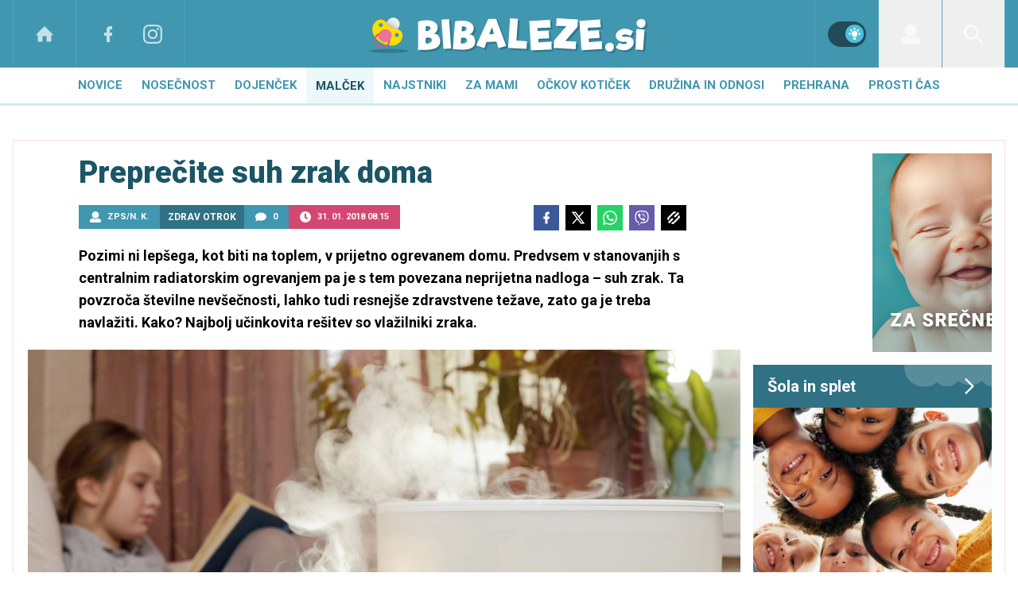

--- FILE ---
content_type: text/html; charset=UTF-8
request_url: https://www.bibaleze.si/zdrav_otrok/preprecite-suh-zrak-doma.html
body_size: 34045
content:
<!doctype html><html lang=sl class=dark><meta charset=UTF-8><meta name=viewport content="width=device-width,initial-scale=1"><meta http-equiv=X-UA-Compatible content="ie=edge"><title>Preprečite suh zrak doma | Bibaleze.si</title><meta name=description content="Pozimi ni lepšega, kot biti na toplem, v prijetno ogrevanem domu. Predvsem v stanovanjih s centralnim radiatorskim ogrevanjem pa je s tem povezana neprijetna nadloga – suh zrak. Ta povzroča številne nevšečnosti, lahko tudi resnejše zdravstvene težave, zato ga je treba navlažiti. Kako? Najbolj učinkovita rešitev so vlažilniki zraka."><script type=application/ld+json>{"@context":"https://schema.org","@type":"BreadcrumbList","itemListElement":[{"@type":"ListItem","position":1,"item":{"@type":"WebPage","name":"Naslovnica","@id":"https:\/\/www.bibaleze.si\/"}},{"@type":"ListItem","position":2,"item":{"@type":"WebPage","name":"Malček","@id":"https:\/\/www.bibaleze.si\/malcek\/"}},{"@type":"ListItem","position":3,"item":{"@type":"WebPage","name":"Zdrav otrok","@id":"https:\/\/www.bibaleze.si\/malcek\/zdrav-otrok\/"}},{"@type":"ListItem","position":4,"item":{"@type":"WebPage","name":"Preprečite suh zrak doma","@id":"https:\/\/www.bibaleze.si\/zdrav_otrok\/preprecite-suh-zrak-doma.html"}}]}</script><script type=application/ld+json>{"@context":"https://schema.org","@type":"WebPage","name":"Preprečite suh zrak doma | Bibaleze.si","description":"Pozimi ni lepšega, kot biti na toplem, v prijetno ogrevanem domu. Predvsem v stanovanjih s centralnim radiatorskim ogrevanjem pa je s tem povezana neprijetna nadloga – suh zrak. Ta povzroča številne nevšečnosti, lahko tudi resnejše zdravstvene težave, zato ga je treba navlažiti. Kako? Najbolj učinkovita rešitev so vlažilniki zraka.","url":"https:\/\/www.bibaleze.si\/zdrav_otrok\/preprecite-suh-zrak-doma.html"}</script><script type=application/ld+json>{"@context":"https://schema.org","@type":"NewsArticle","headline":"Preprečite suh zrak doma","datePublished":"2018-01-31T08:15:00\u002b01:00","dateModified":"2018-01-31T08:15:43\u002b01:00","image":[{"@type":"ImageObject","url":"https:\/\/images.24ur.com\/media\/images\/original\/Oct2015\/61680654.jpg?v=d41d","width":2122,"height":1415},{"@type":"ImageObject","url":"https:\/\/images.24ur.com\/media\/images\/original\/Oct2015\/61680653.jpg?v=d421","width":2123,"height":1416}],"author":[{"@type":"Person","name":"ZPS\/N. K.","url":"https://www.bibaleze.si/avtor/ZPS\/N. K."}],"articleBody":"Relativna zračna vlaga v bivalnih prostorih pomembno vpliva na na\u0026scaron;e počutje. Optimalna je med 40 in 60 odstotki, a se v času ogrevalne sezone lahko spusti tudi na 30 odstotkov ali celo manj. Suh zrak draži na\u0026scaron;o kožo, oči in dihala, oslabi absorpcijo in prenos kisika v ožilje, posledice so utrujenost, izčrpanost in pomanjkanje zbranosti, zato se marsikdo odloči za nakup vlažilnika zraka.Na izbiro imamo različne vrste vlažilnikov, ki se razlikujejo po tem, na kak\u0026scaron;en način v prostor dovajajo vlago (hlapilni, ultrazvočni, parni), po moči delovanja, zmogljivosti vlaženja, glasnosti, času delovanja z enim polnjenjem rezervoarja, dodatnih funkcijah preprostosti uporabe in vzdrževanja. Za preproste različice bomo od\u0026scaron;teli okrog 30 evrov, za tehnolo\u0026scaron;ko najbolj izpopolnjene pa tudi več kot 250 evrov.ZPS svetuje, na kaj moramo biti pozorni ob nakupu vlažilnika zraka: 1. Ustrezno zmogljiv.\u0026nbsp;Glede na velikost prostora, ki ga boste vlažili, izberite ustrezno zmogljiv vlažilnik. Pri tem ni pomembna samo velikost posode za vode, kajti nekateri modeli s 4,5-litrskim rezervoarjem lahko ustrezno navlažijo 25 kvadratnih metrov velik prostor, drugi s 3,5-litrskim pa \u0026scaron;e enkrat večjega.2. Preprosta uporaba.\u0026nbsp;Izberite model, ki ga je po potrebi preprosto premikati iz prostora v prostor, ne da bi se pri tem bali, da bo odpadel kak\u0026scaron;en del. Če niste ve\u0026scaron;či upravljanja LED-zaslona na dotik, izberite model z enim ali dvema funkcijskima gumboma. V obeh primerih je priporočljivo izbrati vlažilnik, ki zagotavlja jasno viden prikaz stopnje vlažnosti in uporabniku prijazno upravljanje.3. Vgrajen higrostat.\u0026nbsp;Bolj\u0026scaron;i vlažilniki imajo vgrajen higrostat, ki izklopi delovanje, ko je dosežena nastavljena stopnja vlažnosti. Pri modelih brez higrostata obstaja nevarnost, da se bo prostor preveč navlažil, to pa prina\u0026scaron;a nove nev\u0026scaron;ečnosti, tudi nastanek plesni v stanovanju. Če va\u0026scaron; vlažilnik tega nima, si priskrbite higrometer, s katerim boste spremljali vlažnost zraka.4. Preprosto či\u0026scaron;čenje.\u0026nbsp;Redno či\u0026scaron;čenje in vzdrževanje je ključ do pravilno delujočega vlažilnika in posledično do kakovostnega zraka v prostoru.Skrbno preberite navodila za uporabo in vzdrževanje naprave. Po navodilih proizvajalca redno čistite posodo za vodo, elektrode, na katerih se je nabral vodni kamen, menjavajte filtre in podobno. Proizvajalci sicer zatrjujejo, da v vlagi, ki jo oddajajo vlažilniki, ni bakterij in mikroorganizmov, ki bi lahko \u0026scaron;kodili zdravju, a to velja le, če napravo redno čistimo. To med drugim pomeni, da posodo za vodo vsak dan oziroma pred vsako polnitvijo speremo in temeljito osu\u0026scaron;ite, enkrat na teden pa jo razkužite s priporočenim sredstvom, lahko tudi s kisom. Vse na\u0026scaron;teto je treba storiti tudi po koncu ogrevalne sezone, preden napravo pospravite, dokler je boste spet potrebovali.5. Tiho delovanje.\u0026nbsp;Ljudje smo različno občutljivi na hrup, vlažilniki pa so med delovanjem različno glasni \u0026ndash; večina jih deluje v območju med 25 in 46 dB.6. Izberite vlažilnik glede na va\u0026scaron;e potrebe.\u0026nbsp;Na trgu lahko izbirate med hlapilnimi vlažilniki, ultrazvočnimi vlažilniki in parnimi vlažilniki.","url":"https:\/\/www.bibaleze.si\/zdrav_otrok\/preprecite-suh-zrak-doma.html","mainEntityOfPage":{"@type":"WebPage","@id":"https:\/\/www.bibaleze.si"},"articleSection":"Zdrav otrok","publisher":{"@type":"Organization","name":"Bibaleze.si","logo":{"@type":"ImageObject","url":"https://www.bibaleze.si/assets/img/logos/bibaleze-white.svg"}}}</script><meta name=referrer content="always"><link rel=icon type=image/x-icon href=/assets/favicons/favicon.ico><link rel=apple-touch-icon sizes=180x180 href=/assets/favicons/apple-touch-icon.png><link rel=icon type=image/png href=/assets/favicons/favicon-16x16.png sizes=16x16><link rel=icon type=image/png href=/assets/favicons/favicon-32x32.png sizes=32x32><link rel=manifest href=/assets/manifest.json><link rel=alternate type=application/rss+xml title="Bibaleze RSS" href=https://bibaleze.si/rss><meta name=theme-color content="#ffffff"><meta name=color-scheme content="dark light"><meta name=onl:env content="prod"><meta name=onl:articleId content="4137154"><meta name=onl:sectionId content="10036"><meta name=onl:siteId content="10001"><meta name=onl:generatedAt content="21. 01. 2026 19.16"><meta name=onl:generatedIn content="56ms"><link rel=preconnect href=//gql.24ur.si><link rel=preconnect href=//ads.24ur.si><link rel=preconnect href=//images.24ur.com><link rel=preconnect href=//script.dotmetrics.net><meta property="fb:app_id" content="1046355312210535"><meta name=facebook-domain-verification content="p897rg92bl1gxm4dmpkm84jf528uwb"><meta name=twitter:site content><meta name=twitter:card content="summary"><meta name=twitter:title content="Preprečite suh zrak doma | Bibaleze.si"><meta name="twitter: description" content="Pozimi ni lepšega, kot biti na toplem, v prijetno ogrevanem domu. Predvsem v stanovanjih s centralnim radiatorskim ogrevanjem pa je s tem povezana neprijetna nadloga – suh zrak. Ta povzroča številne nevšečnosti, lahko tudi resnejše zdravstvene težave, zato ga je treba navlažiti. Kako? Najbolj učinkovita rešitev so vlažilniki zraka."><meta name=twitter:image content="https://images.24ur.com/media/images/1024x576/Oct2015/61680654.jpg?v=d41d"><meta property="og:type" content="website"><meta property="og:title" content="Preprečite suh zrak doma | Bibaleze.si"><meta property="og:description" content="Pozimi ni lepšega, kot biti na toplem, v prijetno ogrevanem domu. Predvsem v stanovanjih s centralnim radiatorskim ogrevanjem pa je s tem povezana neprijetna nadloga – suh zrak. Ta povzroča številne nevšečnosti, lahko tudi resnejše zdravstvene težave, zato ga je treba navlažiti. Kako? Najbolj učinkovita rešitev so vlažilniki zraka."><meta property="og:image" content="https://images.24ur.com/media/images/1024x576/Oct2015/61680654.jpg?v=d41d"><meta property="og:url" content="https://www.bibaleze.si/zdrav_otrok/preprecite-suh-zrak-doma.html"><link rel=dns-prefetch href=https://www.googletagmanager.com/><link href="https://www.googletagmanager.com/gtm.js?id=GTM-W43Q76S" rel=preload as=script><link rel=preconnect href=https://fonts.googleapis.com><link rel=preconnect href=https://fonts.gstatic.com crossorigin><link href="https://fonts.googleapis.com/css2?family=Roboto:wght@300;400;500;700;900&display=swap" rel=stylesheet><link rel=canonical href=https://www.bibaleze.si/zdrav_otrok/preprecite-suh-zrak-doma.html><link rel=stylesheet href='/assets/build/main-2CU5PN3Q.css?v=3e380bfd'><style>.video-player,.hide-at-start,.comment-reply-form{display:none}.if-desktop{display:block}.if-mobile{display:none}.if-cookies-third,.if-cookies-no-third,.if-cookies-important,.if-cookies-no-important,.cookies,.cookies-settings{display:none}@media only screen and (max-width:1199px){.if-desktop{display:none}.if-mobile{display:block}#banner_30,#banner_69,#banner_50,#banner_51,#banner_79{display:none}}@media only screen and (min-width:1199px){#banner_95,#banner_96,#banner_97{display:none}}</style><script>window.config={env:"prod",version:"1473",graphQL:"https://gqlc.24ur.com/v2",loginUrl:"https://prijava.24ur.com",websocketUrl:"wss://ws.24ur.com",adserverUrl:"https://ads.api.24ur.si",eventsUrl:"https://go-usertrack-importer.pub.24ur.si",siteId:parseInt("10001",10),sectionId:parseInt("10036",10),articleId:parseInt("4137154",10),categories:"beauty,family",adblockerVideoId:parseInt("62316503",10),showAds:"true"==="true",affiliates:{desktop:parseInt("96",10),mobile:parseInt("97",10)},colorScheme:window.matchMedia&&window.matchMedia("(prefers-color-scheme: dark)").matches?"dark":"light",country:"si",ads:{prerollUrl:"https://pubads.g.doubleclick.net/gampad/ads?iu=/23086084073/preroll_video&description_url=[placeholder]&tfcd=0&npa=0&sz=640x480&gdfp_req=1&unviewed_position_start=1&output=vast&env=vp&impl=s&correlator=",postrollUrl:"https://pubads.g.doubleclick.net/gampad/ads?iu=/23086084073/postroll_video&description_url=[placeholder]&tfcd=0&npa=0&sz=640x480&gdfp_req=1&unviewed_position_start=1&output=vast&env=vp&impl=s&correlator=",mobilePrerollUrl:"https://pubads.g.doubleclick.net/gampad/ads?iu=/23086084073/preroll_video&description_url=[placeholder]&tfcd=0&npa=0&sz=640x480&gdfp_req=1&unviewed_position_start=1&output=vast&env=vp&impl=s&correlator=",mobilePostrollUrl:"https://pubads.g.doubleclick.net/gampad/ads?iu=/23086084073/postroll_video&description_url=[placeholder]&tfcd=0&npa=0&sz=640x480&gdfp_req=1&unviewed_position_start=1&output=vast&env=vp&impl=s&correlator="}};var player=null;document.querySelector("html").classList.remove("light","dark"),document.querySelector("html").classList.add(localStorage.getItem("color_scheme")?localStorage.getItem("color_scheme"):window.config.colorScheme)</script><script>window.gdprAppliesGlobally=!1,function(){function e(t){if(!window.frames[t])if(document.body&&document.body.firstChild){var s=document.body,n=document.createElement("iframe");n.style.display="none",n.name=t,n.title=t,s.insertBefore(n,s.firstChild)}else setTimeout(function(){e(t)},5)}function t(e,t,n,s,o){function i(e,n,s,i){if(typeof s!="function")return;window[t]||(window[t]=[]);var a=!1;o&&(a=o(e,i,s)),a||window[t].push({command:e,version:n,callback:s,parameter:i})}i.stub=!0,i.stubVersion=2;function a(t){if(!window[e]||window[e].stub!==!0)return;if(!t.data)return;var o,i,a=typeof t.data=="string";try{i=a?JSON.parse(t.data):t.data}catch{return}i[n]&&(o=i[n],window[e](o.command,o.version,function(e,n){var i={};i[s]={returnValue:e,success:n,callId:o.callId},t.source&&t.source.postMessage(a?JSON.stringify(i):i,"*")},o.parameter))}typeof window[e]!="function"&&(window[e]=i,window.addEventListener?window.addEventListener("message",a,!1):window.attachEvent("onmessage",a))}t("__tcfapi","__tcfapiBuffer","__tcfapiCall","__tcfapiReturn"),e("__tcfapiLocator"),function(e,t){var n,s,o,i,r,c,l,a=document.createElement("link");a.rel="preconnect",a.as="script",i=document.createElement("link"),i.rel="dns-prefetch",i.as="script",n=document.createElement("script"),n.id="spcloader",n.type="text/javascript",n.async=!0,n.charset="utf-8",o="https://sdk.privacy-center.org/"+e+"/loader.js?target_type=notice&target="+t,window.didomiConfig&&window.didomiConfig.user&&(r=window.didomiConfig.user,c=r.country,l=r.region,c&&(o=o+"&country="+c,l&&(o=o+"&region="+l))),a.href="https://sdk.privacy-center.org/",i.href="https://sdk.privacy-center.org/",n.src=o,s=document.getElementsByTagName("script")[0],s.parentNode.insertBefore(a,s),s.parentNode.insertBefore(i,s),s.parentNode.insertBefore(n,s)}("f2cc396d-f44a-43c7-b6f3-77a972ecba79","8D7tCJTg")}(),window.didomiEventListeners=window.didomiEventListeners||[],window.didomiOnReady=window.didomiOnReady||[]</script><body class="user-unknown m-0 font-sans bg-white dark:bg-slate-900 scroll-up section-10036"><script>document.addEventListener("user",e=>{const t=e.detail;app.html.inject(".if-user-loggedin",t)})</script><header class="fixed inset-x-0 z-100"><div class="h-64 lg:h-85 relative bg-primary-800 z-100"><div class="container flex justify-between h-full px-0 lg:px-16"><div class="hidden lg:flex basis-25p"><a href=/ class="header__icon border-x active:bg-white/10 dark:text-white/70 hover:dark:text-white/90"><svg class="icon" width="24" height="24" id="Layer_1" data-name="Layer 1" xmlns="http://www.w3.org/2000/svg" xmlns:xlink="http://www.w3.org/1999/xlink" viewBox="0 0 32 32" aria-hidden="true"><title>icon-home</title><path d="M29.875 17.6h-2.675v9.6c0 0.712-0.31 1.6-1.6 1.6h-6.4v-9.6h-6.4v9.6h-6.4c-1.29 0-1.6-0.888-1.6-1.6v-9.6h-2.675c-0.957 0-0.752-0.518-0.096-1.197l12.838-12.851c0.312-0.323 0.722-0.483 1.133-0.499 0.411 0.016 0.821 0.174 1.133 0.499l12.837 12.85c0.658 0.68 0.862 1.198-0.094 1.198z"></path></svg>
</a><a aria-label=Facebook href=https://www.facebook.com/bibaleze.si target=_blank class="header__icon header__icon-noBg dark:text-white/70 hover:dark:text-white/90"><svg class="icon" width="24" height="24" id="Layer_1" data-name="Layer 1" xmlns="http://www.w3.org/2000/svg" xmlns:xlink="http://www.w3.org/1999/xlink" viewBox="0 0 24 24" aria-hidden="true"><path d="M17 2v0 0 4h-2c-0.69 0-1 0.81-1 1.5v2.5h3v4h-3v8h-4v-8h-3v-4h3v-4c0-2.209 1.791-4 4-4v0h3z"></path></svg>
</a><a aria-label=Instagram href=https://www.instagram.com/bibaleze.si/ target=_blank class="header__icon border-r header__icon-noBg dark:text-white/70 hover:dark:text-white/90 -ml-24"><svg class="icon" width="24" height="24" id="Layer_1" data-name="Layer 1" xmlns="http://www.w3.org/2000/svg" xmlns:xlink="http://www.w3.org/1999/xlink" viewBox="0 0 24 24" aria-hidden="true"><title>icon-instagram</title><path d="M12 2.163c3.204 0 3.584.012 4.85.07 3.252.148 4.771 1.691 4.919 4.919.058 1.265.069 1.645.069 4.849 0 3.205-.012 3.584-.069 4.849-.149 3.225-1.664 4.771-4.919 4.919-1.266.058-1.644.07-4.85.07-3.204 0-3.584-.012-4.849-.07-3.26-.149-4.771-1.699-4.919-4.92-.058-1.265-.07-1.644-.07-4.849 0-3.204.013-3.583.07-4.849.149-3.227 1.664-4.771 4.919-4.919 1.266-.057 1.645-.069 4.849-.069zm0-2.163c-3.259 0-3.667.014-4.947.072-4.358.2-6.78 2.618-6.98 6.98-.059 1.281-.073 1.689-.073 4.948 0 3.259.014 3.668.072 4.948.2 4.358 2.618 6.78 6.98 6.98 1.281.058 1.689.072 4.948.072 3.259 0 3.668-.014 4.948-.072 4.354-.2 6.782-2.618 6.979-6.98.059-1.28.073-1.689.073-4.948 0-3.259-.014-3.667-.072-4.947-.196-4.354-2.617-6.78-6.979-6.98-1.281-.059-1.69-.073-4.949-.073zm0 5.838c-3.403 0-6.162 2.759-6.162 6.162s2.759 6.163 6.162 6.163 6.162-2.759 6.162-6.163c0-3.403-2.759-6.162-6.162-6.162zm0 10.162c-2.209 0-4-1.79-4-4 0-2.209 1.791-4 4-4s4 1.791 4 4c0 2.21-1.791 4-4 4zm6.406-11.845c-.796 0-1.441.645-1.441 1.44s.645 1.44 1.441 1.44c.795 0 1.439-.645 1.439-1.44s-.644-1.44-1.439-1.44z"/></svg></a></div><button aria-label=Open class="flex lg:hidden h-full basis-25p" onclick='return app.html.toggleClass("body","sidenav-open"),!1'><div class="flex justify-center items-center border-r border-white-10 active:bg-white/20 h-full"><div class=hamburger><span></span>
<span></span>
<span></span></div></div></button>
<a class="rel-center basis-50p" href=/><img class="w-150 lg:w-350 h-auto" src=/assets/img/logos/bibaleze-white.svg alt=Bibaleze.si></a><div class="flex basis-25p justify-end"><div class="w-80 hidden lg:flex items-center justify-center header__icon border-l border-white/10" title="Temni ali svetli način"><div class=switch><input type=checkbox role=switch class=switch__native-control id=colorScheme_ onclick='this.checked?app.user.colorScheme("light"):app.user.colorScheme("dark")'><div class=switch__background></div></div><script>el=document.getElementById("colorScheme_"),el&&(el.checked=!!document.querySelector("html.light")),window.addEventListener("colorSchemeChange",e=>{app.html.setChecked("#colorScheme_",e.detail==="light")})</script></div><div id=menu_login class="hidden lg:flex header__icon border-l"><div class="hide-at-start if-user-loggedin rel-center"><div class="h-80 flex justify-center items-center overflow-hidden cursor-pointer w-full" onclick='app.html.toggleClass("#menu_login","menu_login_open")'><img class="w-34 h-34 rounded-full" data-field=avatar></div><div class="dropdown hidden opacity-0"><span class=dropdown__username data-field=nickname></span>
<button aria-label=Settings onclick='return app.user.goLogin("/nastavitve"),!1' class=dropdown__link><svg class="icon mr-8" width="18" height="18" id="Layer_1" data-name="Layer 1" xmlns="http://www.w3.org/2000/svg" xmlns:xlink="http://www.w3.org/1999/xlink" viewBox="0 0 24 24" aria-hidden="true"><title>icon-cog</title><path d="M22,14 L19.739,14 C19.498,14.931 19.1,15.798 18.565,16.564 L20,18 L18,20 L16.565,18.564 C15.797,19.099 14.932,19.498 14,19.738 L14,22 L10,22 L10,19.738 C9.069,19.498 8.203,19.099 7.436,18.564 L6,20 L4,18 L5.436,16.564 C4.901,15.799 4.502,14.932 4.262,14 L2,14 L2,10 L4.262,10 C4.502,9.068 4.9,8.202 5.436,7.436 L4,6 L6,4 L7.436,5.436 C8.202,4.9 9.068,4.502 10,4.262 L10,2 L14,2 L14,4.261 C14.932,4.502 15.797,4.9 16.565,5.435 L18,3.999 L20,5.999 L18.564,7.436 C19.099,8.202 19.498,9.069 19.738,10 L22,10 L22,14 Z M12,17 C14.7614237,17 17,14.7614237 17,12 C17,9.23857625 14.7614237,7 12,7 C9.23857625,7 7,9.23857625 7,12 C7,14.7614237 9.23857625,17 12,17 Z"></path></svg>Nastavitve</button>
<button aria-label=Logout class=dropdown__link onclick="return app.user.logout(),!1"><svg class="icon mr-8" width="18" height="18" id="Layer_1" data-name="Layer 1" xmlns="http://www.w3.org/2000/svg" xmlns:xlink="http://www.w3.org/1999/xlink" viewBox="0 0 24 24" aria-hidden="true"><title>icon-logout</title><path d="M18,22H7c-1.103,0-2-0.897-2-2v-3h2v3h11V4H7v3H5V4c0-1.102,0.897-2,2-2h11c1.103,0,2,0.898,2,2 v16C20,21.103,19.103,22,18,22z" /> <polygon points="11.707,7.292 10.293,8.708 12.59,11 4,11 4,13 12.582,13 10.292,15.294 11.708,16.706 16.414,11.991" /></svg> Odjava</button></div></div><div class="hide-at-start if-user-loggedout rel-center"><button aria-label=Login class="rel-center text-white-70 hover:text-white transition-300" onclick="return app.user.goLogin(),!1">
<svg class="icon" width="24" height="24" id="Layer_1" data-name="Layer 1" xmlns="http://www.w3.org/2000/svg" xmlns:xlink="http://www.w3.org/1999/xlink" viewBox="0 0 30 30" aria-hidden="true" class="flex"><title>icon-user</title><path d="M115.5,99.5a9.38,9.38,0,1,1-9.38,9.38A9.38,9.38,0,0,1,115.5,99.5Zm10.74,19.56-4.18-1a11.27,11.27,0,0,1-13.12,0l-4.18,1a5.64,5.64,0,0,0-4.26,5.46v2.17a2.81,2.81,0,0,0,2.81,2.81h24.38a2.81,2.81,0,0,0,2.81-2.81v-2.17a5.64,5.64,0,0,0-4.26-5.46Z" transform="translate(-100.5 -99.5)"/></svg></button></div></div><div id=menu_search class="header__icon border-x"><button aria-label=Search class=rel-center id=searchBtn onclick='app.html.addClass("body","search-opened"),app.html.setFocus("#menu_search_modal input")'>
<svg class="icon" width="24" height="24" id="Layer_1" xmlns="http://www.w3.org/2000/svg" version="1.1" viewBox="0 0 24 24"> <!-- Generator: Adobe Illustrator 29.1.0, SVG Export Plug-In . SVG Version: 2.1.0 Build 142) --> <path d="M16.8,14.7c.4-.5.7-1.1.9-1.7,2-4.7-.3-10.1-4.9-12.1-1.1-.5-2.3-.8-3.6-.8C4.8,0,.9,3.1.1,7.5s1.5,8.7,5.5,10.4c3.2,1.3,6.7.8,9.2-1.1l7.2,7.2,2.1-2.1-7.3-7.2ZM9.2,2.9c3.5,0,6.4,2.8,6.4,6.4s-2.8,6.4-6.4,6.4-6.3-2.9-6.3-6.4,2.8-6.4,6.3-6.4Z"/> </svg></button></div></div></div></div><div class=submenu><div class="p-16 lg:hidden bg-primary-900"><div class="hide-at-start if-user-loggedout flex flex-col mb-8"><div class="flex flex-row items-center justify-center py-16" onclick="return app.user.goLogin(),!1"><img src=/assets/img/avatar.png class="w-38 h-38 rounded-full overflow-hidden mr-16">
<span class="text-16 text-white">Še nimaš računa?</span></div><a href=# onclick="return app.user.goLogin(),!1" class="button button-secondary dark:bg-secondary-900 dark:text-white w-full">Prijavi se</a></div><div class="flex flex-col mt-8"><a href=# onclick='return app.user.colorScheme("dark"),!1' class="dark:hidden button button-secondary mb-8 dark:text-white"><span class="text-black/60 dark:text-white/60"><svg class="icon" width="18" height="18" stroke="currentColor" fill="none" stroke-width="2" viewBox="0 0 24 24" stroke-linecap="round" stroke-linejoin="round" height="200px" width="200px" xmlns="http://www.w3.org/2000/svg"><path stroke="none" d="M0 0h24v24H0z" fill="none"></path><path d="M12 3c.132 0 .263 0 .393 0a7.5 7.5 0 0 0 7.92 12.446a9 9 0 1 1 -8.313 -12.454z"></path></svg></span>
<span class=ml-8>Temni način</span>
</a><a href=# onclick='return app.user.colorScheme("light"),!1' class="hidden dark:flex button button-secondary mb-8 dark:text-white dark:bg-secondary-900"><span class="text-black/60 dark:text-white/60"><svg class="icon" width="18" height="18" stroke="currentColor" fill="none" stroke-width="2" viewBox="0 0 24 24" stroke-linecap="round" stroke-linejoin="round" height="200px" width="200px" xmlns="http://www.w3.org/2000/svg"><path stroke="none" d="M0 0h24v24H0z" fill="none"></path><path d="M12 12m-4 0a4 4 0 1 0 8 0a4 4 0 1 0 -8 0"></path><path d="M3 12h1m8 -9v1m8 8h1m-9 8v1m-6.4 -15.4l.7 .7m12.1 -.7l-.7 .7m0 11.4l.7 .7m-12.1 -.7l-.7 .7"></path></svg></span>
<span class=ml-8>Svetli način</span></a></div><div class="hide-at-start if-user-loggedin flex flex-col"><div class="flex items-center mb-32 mt-16"><img class="w-38 h-38 rounded-full ml-4 mr-8" data-field=avatar>
<span class="text-white truncate" data-field=nickname></span></div><a href=# onclick='return app.user.goLogin("/nastavitve"),!1' class="button button-primary mb-8 dark:text-white"><span class="text-black/60 dark:text-white/60"><svg class="icon" width="18" height="18" id="Layer_1" data-name="Layer 1" xmlns="http://www.w3.org/2000/svg" xmlns:xlink="http://www.w3.org/1999/xlink" viewBox="0 0 24 24" aria-hidden="true"><title>icon-cog</title><path d="M22,14 L19.739,14 C19.498,14.931 19.1,15.798 18.565,16.564 L20,18 L18,20 L16.565,18.564 C15.797,19.099 14.932,19.498 14,19.738 L14,22 L10,22 L10,19.738 C9.069,19.498 8.203,19.099 7.436,18.564 L6,20 L4,18 L5.436,16.564 C4.901,15.799 4.502,14.932 4.262,14 L2,14 L2,10 L4.262,10 C4.502,9.068 4.9,8.202 5.436,7.436 L4,6 L6,4 L7.436,5.436 C8.202,4.9 9.068,4.502 10,4.262 L10,2 L14,2 L14,4.261 C14.932,4.502 15.797,4.9 16.565,5.435 L18,3.999 L20,5.999 L18.564,7.436 C19.099,8.202 19.498,9.069 19.738,10 L22,10 L22,14 Z M12,17 C14.7614237,17 17,14.7614237 17,12 C17,9.23857625 14.7614237,7 12,7 C9.23857625,7 7,9.23857625 7,12 C7,14.7614237 9.23857625,17 12,17 Z"></path></svg></span>
<span class=ml-8>Nastavitve</span>
</a><a href=# onclick="return app.user.logout(),!1" class="button button-primary if-user-loggedin dark:text-white"><span class="text-black/60 dark:text-white/60"><svg class="icon" width="18" height="18" id="Layer_1" data-name="Layer 1" xmlns="http://www.w3.org/2000/svg" xmlns:xlink="http://www.w3.org/1999/xlink" viewBox="0 0 24 24" aria-hidden="true"><title>icon-logout</title><path d="M18,22H7c-1.103,0-2-0.897-2-2v-3h2v3h11V4H7v3H5V4c0-1.102,0.897-2,2-2h11c1.103,0,2,0.898,2,2 v16C20,21.103,19.103,22,18,22z" /> <polygon points="11.707,7.292 10.293,8.708 12.59,11 4,11 4,13 12.582,13 10.292,15.294 11.708,16.706 16.414,11.991" /></svg></span>
<span class=ml-8>Odjava</span></a></div></div><div class="header__item lg:hidden"><a href=/ class=header__link>Domov</a></div><div class="flex-col lg:flex-row mx-auto flex"><div class=header__item id=menuitem_10032><a class=header__link href=/novice target=_self>Novice</a><div class="header__link-sub max-h-250 lg:max-h-auto"><div class="md:w-250 md:max-w-250 md:border-r border-black-10 dark:border-white-10 bg-black-5 dark:bg-black-35 md:bg-transparent"><a class=header__link-sub--link href=/resnicne-zgodbe target=_self>Resnične zgodbe</a>
<a class=header__link-sub--link href=/resnicne-zgodbe/porodne-zgodbe target=_self>Porodne zgodbe</a>
<a class=header__link-sub--link href=/novice/traci target=_self>Svet slavnih</a>
<a class=header__link-sub--link href=/novice/intervju target=_self>Intervju</a></div><div class="flex h-0 md:h-auto opacity-0 md:opacity-100 p-0 md:p-16"><a href=/novice/traci/smucar-henrik-kristoffersen-pricakuje-drugo-otroka.html class="w-1/3 h-fit flex relative mr-16 last:mr-0 card-overlay min-h-240 overflow-hidden"><picture class="media card-overlay__img pb-100p z-10"><source media="(min-width: 1440px)" srcset="https://images.24ur.com/media/images/300x300/Jan2026/72c9b01afed50fbc470f_63527812.png?v=5bf0&amp;fop=fp:0.63:0.23"><source media="(min-width: 1200px)" srcset="https://images.24ur.com/media/images/300x310/Jan2026/72c9b01afed50fbc470f_63527812.png?v=5bf0&amp;fop=fp:0.63:0.23"><source media="(min-width: 1024px)" srcset="https://images.24ur.com/media/images/300x300/Jan2026/72c9b01afed50fbc470f_63527812.png?v=5bf0&amp;fop=fp:0.63:0.23"><img class="relative w-full" alt="Smučarski as pričakuje deklico" src="https://images.24ur.com/media/images/300x300/Jan2026/72c9b01afed50fbc470f_63527812.png?v=5bf0&amp;fop=fp:0.63:0.23"></picture><h2 class="absolute bottom-0 left-0 p-16 z-10 font-bold text-white text-18 leading-normal">Smučarski as pričakuje deklico</h2></a><a href=/novice/traci/meghan-trainor-razkrila-rojstvo-tretjega-otroka.html class="w-1/3 h-fit flex relative mr-16 last:mr-0 card-overlay min-h-240 overflow-hidden"><picture class="media card-overlay__img pb-100p z-10"><source media="(min-width: 1440px)" srcset="https://images.24ur.com/media/images/300x300/Jan2026/ad079eab783c8e698afd_63527761.png?v=968c&amp;fop=fp:0.52:0.32"><source media="(min-width: 1200px)" srcset="https://images.24ur.com/media/images/300x310/Jan2026/ad079eab783c8e698afd_63527761.png?v=968c&amp;fop=fp:0.52:0.32"><source media="(min-width: 1024px)" srcset="https://images.24ur.com/media/images/300x300/Jan2026/ad079eab783c8e698afd_63527761.png?v=968c&amp;fop=fp:0.52:0.32"><img class="relative w-full" alt="Tretji otrok, nova zgodba: rodila se je Mikey Moon" src="https://images.24ur.com/media/images/300x300/Jan2026/ad079eab783c8e698afd_63527761.png?v=968c&amp;fop=fp:0.52:0.32"></picture><h2 class="absolute bottom-0 left-0 p-16 z-10 font-bold text-white text-18 leading-normal">Tretji otrok, nova zgodba: rodila se je Mikey Moon</h2></a><a href=/novice/traci/deklica-danijela-martinovic-glasbeni-zacetki.html class="w-1/3 h-fit flex relative mr-16 last:mr-0 card-overlay min-h-240 overflow-hidden"><picture class="media card-overlay__img pb-100p z-10"><source media="(min-width: 1440px)" srcset="https://images.24ur.com/media/images/300x300/Jan2026/b1e54bd0aa921f246f84_63527277.png?v=6136&amp;fop=fp:0.70:0.20"><source media="(min-width: 1200px)" srcset="https://images.24ur.com/media/images/300x310/Jan2026/b1e54bd0aa921f246f84_63527277.png?v=6136&amp;fop=fp:0.70:0.20"><source media="(min-width: 1024px)" srcset="https://images.24ur.com/media/images/300x300/Jan2026/b1e54bd0aa921f246f84_63527277.png?v=6136&amp;fop=fp:0.70:0.20"><img class="relative w-full" alt="Nastop deklice, ki je postala ikona hrvaške glasbe" src="https://images.24ur.com/media/images/300x300/Jan2026/b1e54bd0aa921f246f84_63527277.png?v=6136&amp;fop=fp:0.70:0.20"></picture><h2 class="absolute bottom-0 left-0 p-16 z-10 font-bold text-white text-18 leading-normal">Nastop deklice, ki je postala ikona hrvaške glasbe</h2></a></div></div></div><div class=header__item id=menuitem_10002><a class=header__link href=/nosecnost target=_self>Nosečnost</a><div class="header__link-sub max-h-250 lg:max-h-auto"><div class="md:w-250 md:max-w-250 md:border-r border-black-10 dark:border-white-10 bg-black-5 dark:bg-black-35 md:bg-transparent"><a class=header__link-sub--link href=/nosecnost/zanositev target=_self>Zanositev</a>
<a class=header__link-sub--link href=/nosecnost/pregledi-med-nosecnostjo target=_self>Pregledi med nosečnostjo</a>
<a class=header__link-sub--link href=/nosecnost/zdrava-nosecnica target=_self>Zdrava nosečnica</a>
<a class=header__link-sub--link href=/porodnisnice target=_self>Porodnišnice</a>
<a class=header__link-sub--link href=/nosecnost/porod target=_self>Porod</a></div><div class="flex h-0 md:h-auto opacity-0 md:opacity-100 p-0 md:p-16"><a href=/nosecnost/otroska-imena/razglaseno-je-najlepse-osebno-ime-na-svetu-sofija.html class="w-1/3 h-fit flex relative mr-16 last:mr-0 card-overlay min-h-240 overflow-hidden"><picture class="media card-overlay__img pb-100p z-10"><source media="(min-width: 1440px)" srcset="https://images.24ur.com/media/images/300x300/Mar2025/b08284712526cd3d5c03_63384870.jpg?v=dd28&amp;fop=fp:0.51:0.45"><source media="(min-width: 1200px)" srcset="https://images.24ur.com/media/images/300x310/Mar2025/b08284712526cd3d5c03_63384870.jpg?v=dd28&amp;fop=fp:0.51:0.45"><source media="(min-width: 1024px)" srcset="https://images.24ur.com/media/images/300x300/Mar2025/b08284712526cd3d5c03_63384870.jpg?v=dd28&amp;fop=fp:0.51:0.45"><img class="relative w-full" alt="To je najlepše ime na svetu" src="https://images.24ur.com/media/images/300x300/Mar2025/b08284712526cd3d5c03_63384870.jpg?v=dd28&amp;fop=fp:0.51:0.45"></picture><h2 class="absolute bottom-0 left-0 p-16 z-10 font-bold text-white text-18 leading-normal">To je najlepše ime na svetu</h2></a><a href=/nosecnost/otroska-imena/pomen-imen-elon-musk-otroci.html class="w-1/3 h-fit flex relative mr-16 last:mr-0 card-overlay min-h-240 overflow-hidden"><picture class="media card-overlay__img pb-100p z-10"><source media="(min-width: 1440px)" srcset="https://images.24ur.com/media/images/300x300/Apr2025/8a1a98b41a0a77703e39_63396299.jpg?v=9978&amp;fop=fp:0.53:0.35"><source media="(min-width: 1200px)" srcset="https://images.24ur.com/media/images/300x310/Apr2025/8a1a98b41a0a77703e39_63396299.jpg?v=9978&amp;fop=fp:0.53:0.35"><source media="(min-width: 1024px)" srcset="https://images.24ur.com/media/images/300x300/Apr2025/8a1a98b41a0a77703e39_63396299.jpg?v=9978&amp;fop=fp:0.53:0.35"><img class="relative w-full" alt="X Æ A-Xii, Strider, Comet: Elon Musk razkril pomen imen" src="https://images.24ur.com/media/images/300x300/Apr2025/8a1a98b41a0a77703e39_63396299.jpg?v=9978&amp;fop=fp:0.53:0.35"></picture><h2 class="absolute bottom-0 left-0 p-16 z-10 font-bold text-white text-18 leading-normal">X Æ A-Xii, Strider, Comet: Elon Musk razkril pomen imen</h2></a><a href=/nosecnost/porod/med-porodom-sem-poslusala-valove-to-je-moc-hipnoze.html class="w-1/3 h-fit flex relative mr-16 last:mr-0 card-overlay min-h-240 overflow-hidden"><picture class="media card-overlay__img pb-100p z-10"><source media="(min-width: 1440px)" srcset="https://images.24ur.com/media/images/300x300/Jun2021/37e4c03b6bc31fb0dac2_62579383.jpg?v=0d37&amp;fop=fp:0.41:0.44"><source media="(min-width: 1200px)" srcset="https://images.24ur.com/media/images/300x310/Jun2021/37e4c03b6bc31fb0dac2_62579383.jpg?v=0d37&amp;fop=fp:0.41:0.44"><source media="(min-width: 1024px)" srcset="https://images.24ur.com/media/images/300x300/Jun2021/37e4c03b6bc31fb0dac2_62579383.jpg?v=0d37&amp;fop=fp:0.41:0.44"><img class="relative w-full" alt="Med porodom sem poslušala valove – moč hipnoze pri porodu" src="https://images.24ur.com/media/images/300x300/Jun2021/37e4c03b6bc31fb0dac2_62579383.jpg?v=0d37&amp;fop=fp:0.41:0.44"></picture><h2 class="absolute bottom-0 left-0 p-16 z-10 font-bold text-white text-18 leading-normal">Med porodom sem poslušala valove – moč hipnoze pri porodu</h2></a></div></div></div><div class=header__item id=menuitem_10003><a class=header__link href=/dojencek target=_self>Dojenček</a><div class="header__link-sub max-h-250 lg:max-h-auto"><div class="md:w-250 md:max-w-250 md:border-r border-black-10 dark:border-white-10 bg-black-5 dark:bg-black-35 md:bg-transparent"><a class=header__link-sub--link href=/nosecnost/otroska-imena target=_self>Otroška imena</a>
<a class=header__link-sub--link href=/dojencek/razvoj target=_self>Razvoj</a>
<a class=header__link-sub--link href=/dojencek/nega-in-zdravje target=_self>Nega in zdravje</a>
<a class=header__link-sub--link href=/dojencek/spanje-in-dojenje target=_self>Spanje in dojenje</a>
<a class=header__link-sub--link href=/dojencek/prehrana-za-dojencke target=_self>Prehrana za dojenčke</a></div><div class="flex h-0 md:h-auto opacity-0 md:opacity-100 p-0 md:p-16"><a href=/dojencek/lastnosti-ki-jih-dojencki-podedujejo-po-mami.html class="w-1/3 h-fit flex relative mr-16 last:mr-0 card-overlay min-h-240 overflow-hidden"><picture class="media card-overlay__img pb-100p z-10"><source media="(min-width: 1440px)" srcset="https://images.24ur.com/media/images/300x300/Mar2022/c95c174699e0a5448492_62692699.jpg?v=4fc7&amp;fop=fp:0.48:0.53"><source media="(min-width: 1200px)" srcset="https://images.24ur.com/media/images/300x310/Mar2022/c95c174699e0a5448492_62692699.jpg?v=4fc7&amp;fop=fp:0.48:0.53"><source media="(min-width: 1024px)" srcset="https://images.24ur.com/media/images/300x300/Mar2022/c95c174699e0a5448492_62692699.jpg?v=4fc7&amp;fop=fp:0.48:0.53"><img class="relative w-full" alt="Lastnosti, ki jih dojenčki podedujejo po mami" src="https://images.24ur.com/media/images/300x300/Mar2022/c95c174699e0a5448492_62692699.jpg?v=4fc7&amp;fop=fp:0.48:0.53"></picture><h2 class="absolute bottom-0 left-0 p-16 z-10 font-bold text-white text-18 leading-normal">Lastnosti, ki jih dojenčki podedujejo po mami</h2></a><a href=/dojencek/dojenje/greenfeeding-dojenje-koristi-dojencku-mamici-in-planetu.html class="w-1/3 h-fit flex relative mr-16 last:mr-0 card-overlay min-h-240 overflow-hidden"><picture class="media card-overlay__img pb-100p z-10"><source media="(min-width: 1440px)" srcset="https://images.24ur.com/media/images/300x300/Jul2025/32a155a96079646a461d_63449376.jpg?v=b52c&amp;fop=fp:0.71:0.38"><source media="(min-width: 1200px)" srcset="https://images.24ur.com/media/images/300x310/Jul2025/32a155a96079646a461d_63449376.jpg?v=b52c&amp;fop=fp:0.71:0.38"><source media="(min-width: 1024px)" srcset="https://images.24ur.com/media/images/300x300/Jul2025/32a155a96079646a461d_63449376.jpg?v=b52c&amp;fop=fp:0.71:0.38"><img class="relative w-full" alt="Greenfeeding: dojenje koristi dojenčku, mamici in planetu" src="https://images.24ur.com/media/images/300x300/Jul2025/32a155a96079646a461d_63449376.jpg?v=b52c&amp;fop=fp:0.71:0.38"></picture><h2 class="absolute bottom-0 left-0 p-16 z-10 font-bold text-white text-18 leading-normal">Greenfeeding: dojenje koristi dojenčku, mamici in planetu</h2></a><a href=/dojencek/kdaj-zaceti-cistiti-zobke-dojencku.html class="w-1/3 h-fit flex relative mr-16 last:mr-0 card-overlay min-h-240 overflow-hidden"><picture class="media card-overlay__img pb-100p z-10"><source media="(min-width: 1440px)" srcset="https://images.24ur.com/media/images/300x300/Mar2025/7770e0f58271beb4990c_63386586.jpg?v=796c&amp;fop=fp:0.49:0.41"><source media="(min-width: 1200px)" srcset="https://images.24ur.com/media/images/300x310/Mar2025/7770e0f58271beb4990c_63386586.jpg?v=796c&amp;fop=fp:0.49:0.41"><source media="(min-width: 1024px)" srcset="https://images.24ur.com/media/images/300x300/Mar2025/7770e0f58271beb4990c_63386586.jpg?v=796c&amp;fop=fp:0.49:0.41"><img class="relative w-full" alt="Kdaj dojenčku začeti čistiti zobke?" src="https://images.24ur.com/media/images/300x300/Mar2025/7770e0f58271beb4990c_63386586.jpg?v=796c&amp;fop=fp:0.49:0.41"></picture><h2 class="absolute bottom-0 left-0 p-16 z-10 font-bold text-white text-18 leading-normal">Kdaj dojenčku začeti čistiti zobke?</h2></a></div></div></div><div class="header__item header__item--open" id=menuitem_10004><a class="header__link header__link--active header__link--open" href=/malcek target=_self>Malček</a><div class="header__link-sub max-h-250 lg:max-h-auto"><div class="md:w-250 md:max-w-250 md:border-r border-black-10 dark:border-white-10 bg-black-5 dark:bg-black-35 md:bg-transparent"><a class=header__link-sub--link href=/prehrana/recepti-za-malcke target=_self>Prehrana za malčke</a>
<a class="header__link-sub--active header__link-sub--link" href=/malcek/zdrav-otrok target=_self>Zdrav otrok</a>
<a class=header__link-sub--link href=/malcek/vzgoja-in-vrtec target=_self>Vzgoja in vrtec</a></div><div class="flex h-0 md:h-auto opacity-0 md:opacity-100 p-0 md:p-16"><a href=/malcek/mobilni-telefon-ekran-tolazba-govor-starsi-tega-ne-poceti.html class="w-1/3 h-fit flex relative mr-16 last:mr-0 card-overlay min-h-240 overflow-hidden"><picture class="media card-overlay__img pb-100p z-10"><source media="(min-width: 1440px)" srcset="https://images.24ur.com/media/images/300x300/Mar2022/837b88f29e319e2c5092_62707001.jpg?v=93f5&amp;fop=fp:0.49:0.38"><source media="(min-width: 1200px)" srcset="https://images.24ur.com/media/images/300x310/Mar2022/837b88f29e319e2c5092_62707001.jpg?v=93f5&amp;fop=fp:0.49:0.38"><source media="(min-width: 1024px)" srcset="https://images.24ur.com/media/images/300x300/Mar2022/837b88f29e319e2c5092_62707001.jpg?v=93f5&amp;fop=fp:0.49:0.38"><img class="relative w-full" alt="Previdno: Ta navada lahko vpliva na otrokov govorni razvoj" src="https://images.24ur.com/media/images/300x300/Mar2022/837b88f29e319e2c5092_62707001.jpg?v=93f5&amp;fop=fp:0.49:0.38"></picture><h2 class="absolute bottom-0 left-0 p-16 z-10 font-bold text-white text-18 leading-normal">Previdno: Ta navada lahko vpliva na otrokov govorni razvoj</h2></a><a href=/malcek/vzgoja-in-vrtec/starsi-obupani-vrtci-polni-otroci-brez-varstva.html class="w-1/3 h-fit flex relative mr-16 last:mr-0 card-overlay min-h-240 overflow-hidden"><picture class="media card-overlay__img pb-100p z-10"><source media="(min-width: 1440px)" srcset="https://images.24ur.com/media/images/300x300/Aug2024/1d03615ed7e72040e256_63280338.jpg?v=572e&amp;fop=fp:0.45:0.40"><source media="(min-width: 1200px)" srcset="https://images.24ur.com/media/images/300x310/Aug2024/1d03615ed7e72040e256_63280338.jpg?v=572e&amp;fop=fp:0.45:0.40"><source media="(min-width: 1024px)" srcset="https://images.24ur.com/media/images/300x300/Aug2024/1d03615ed7e72040e256_63280338.jpg?v=572e&amp;fop=fp:0.45:0.40"><img class="relative w-full" alt="Starši obupani: vrtci polni, otroci brez varstva" src="https://images.24ur.com/media/images/300x300/Aug2024/1d03615ed7e72040e256_63280338.jpg?v=572e&amp;fop=fp:0.45:0.40"></picture><h2 class="absolute bottom-0 left-0 p-16 z-10 font-bold text-white text-18 leading-normal">Starši obupani: vrtci polni, otroci brez varstva</h2></a><a href=/malcek/kako-nauciti-otroke-ravnanja-z-denarjem-enostavna-tehnika-ki-deluje.html class="w-1/3 h-fit flex relative mr-16 last:mr-0 card-overlay min-h-240 overflow-hidden"><picture class="media card-overlay__img pb-100p z-10"><source media="(min-width: 1440px)" srcset="https://images.24ur.com/media/images/300x300/Jan2024/8c37e48c4b29fc85a2b1_63173933.jpg?v=4aec&amp;fop=fp:0.40:0.39"><source media="(min-width: 1200px)" srcset="https://images.24ur.com/media/images/300x310/Jan2024/8c37e48c4b29fc85a2b1_63173933.jpg?v=4aec&amp;fop=fp:0.40:0.39"><source media="(min-width: 1024px)" srcset="https://images.24ur.com/media/images/300x300/Jan2024/8c37e48c4b29fc85a2b1_63173933.jpg?v=4aec&amp;fop=fp:0.40:0.39"><img class="relative w-full" alt="Kako naučiti otroke ravnanja z denarjem: enostavna tehnika, ki deluje" src="https://images.24ur.com/media/images/300x300/Jan2024/8c37e48c4b29fc85a2b1_63173933.jpg?v=4aec&amp;fop=fp:0.40:0.39"></picture><h2 class="absolute bottom-0 left-0 p-16 z-10 font-bold text-white text-18 leading-normal">Kako naučiti otroke ravnanja z denarjem: enostavna tehnika, ki deluje</h2></a></div></div></div><div class=header__item id=menuitem_10001001><a class=header__link href=/najstniki target=_self>Najstniki</a><div class="header__link-sub max-h-250 lg:max-h-auto"><div class="md:w-250 md:max-w-250 md:border-r border-black-10 dark:border-white-10 bg-black-5 dark:bg-black-35 md:bg-transparent"><a class=header__link-sub--link href=/najstniki/razvoj-in-odnosi target=_self>Razvoj in odnosi</a>
<a class=header__link-sub--link href=/najstniki/sola-in-splet target=_self>Šola in splet</a>
<a class=header__link-sub--link href=/najstniki/problematicni-najstnik target=_self>Problematični najstnik</a></div><div class="flex h-0 md:h-auto opacity-0 md:opacity-100 p-0 md:p-16"><a href=/najstniki/spletni-izziv-ki-ogroza-mladostnike-osnovnosolci-tvegajo-zdravje-z-energijskimi-pijacam.html class="w-1/3 h-fit flex relative mr-16 last:mr-0 card-overlay min-h-240 overflow-hidden"><picture class="media card-overlay__img pb-100p z-10"><source media="(min-width: 1440px)" srcset="https://images.24ur.com/media/images/300x300/Jul2025/0e6b291128d53a346ac9_63438778.jpg?v=8488&amp;fop=fp:0.50:0.44"><source media="(min-width: 1200px)" srcset="https://images.24ur.com/media/images/300x310/Jul2025/0e6b291128d53a346ac9_63438778.jpg?v=8488&amp;fop=fp:0.50:0.44"><source media="(min-width: 1024px)" srcset="https://images.24ur.com/media/images/300x300/Jul2025/0e6b291128d53a346ac9_63438778.jpg?v=8488&amp;fop=fp:0.50:0.44"><img class="relative w-full" alt="Nevaren spletni izziv med osnovnošolci: energijske pijače in nikotin" src="https://images.24ur.com/media/images/300x300/Jul2025/0e6b291128d53a346ac9_63438778.jpg?v=8488&amp;fop=fp:0.50:0.44"></picture><h2 class="absolute bottom-0 left-0 p-16 z-10 font-bold text-white text-18 leading-normal">Nevaren spletni izziv med osnovnošolci: energijske pijače in nikotin</h2></a><a href=/najstniki/pasivnost-in-odlasanje-pri-najstnikih.html class="w-1/3 h-fit flex relative mr-16 last:mr-0 card-overlay min-h-240 overflow-hidden"><picture class="media card-overlay__img pb-100p z-10"><source media="(min-width: 1440px)" srcset="https://images.24ur.com/media/images/300x300/Feb2024/0796c329ff0691479fea_63190430.jpg?v=441c&amp;fop=fp:0.54:0.51"><source media="(min-width: 1200px)" srcset="https://images.24ur.com/media/images/300x310/Feb2024/0796c329ff0691479fea_63190430.jpg?v=441c&amp;fop=fp:0.54:0.51"><source media="(min-width: 1024px)" srcset="https://images.24ur.com/media/images/300x300/Feb2024/0796c329ff0691479fea_63190430.jpg?v=441c&amp;fop=fp:0.54:0.51"><img class="relative w-full" alt="Pasivnost najstnikov ni lenoba, je sporočilo" src="https://images.24ur.com/media/images/300x300/Feb2024/0796c329ff0691479fea_63190430.jpg?v=441c&amp;fop=fp:0.54:0.51"></picture><h2 class="absolute bottom-0 left-0 p-16 z-10 font-bold text-white text-18 leading-normal">Pasivnost najstnikov ni lenoba, je sporočilo</h2></a><a href=/najstniki/najstniki-in-spanec-ob-vikendih-strokovno-pojasnilo-zakaj-je-koristen.html class="w-1/3 h-fit flex relative mr-16 last:mr-0 card-overlay min-h-240 overflow-hidden"><picture class="media card-overlay__img pb-100p z-10"><source media="(min-width: 1440px)" srcset="https://images.24ur.com/media/images/300x300/Jan2026/ef2cf9537a43563fba02_63523505.jpg?v=af20&amp;fop=fp:0.43:0.45"><source media="(min-width: 1200px)" srcset="https://images.24ur.com/media/images/300x310/Jan2026/ef2cf9537a43563fba02_63523505.jpg?v=af20&amp;fop=fp:0.43:0.45"><source media="(min-width: 1024px)" srcset="https://images.24ur.com/media/images/300x300/Jan2026/ef2cf9537a43563fba02_63523505.jpg?v=af20&amp;fop=fp:0.43:0.45"><img class="relative w-full" alt="Najstniki in spanec ob vikendih: strokovno pojasnilo, zakaj je koristen" src="https://images.24ur.com/media/images/300x300/Jan2026/ef2cf9537a43563fba02_63523505.jpg?v=af20&amp;fop=fp:0.43:0.45"></picture><h2 class="absolute bottom-0 left-0 p-16 z-10 font-bold text-white text-18 leading-normal">Najstniki in spanec ob vikendih: strokovno pojasnilo, zakaj je koristen</h2></a></div></div></div><div class=header__item id=menuitem_10153><a class=header__link href=/za-mami target=_self>Za mami</a><div class="header__link-sub max-h-250 lg:max-h-auto"><div class="md:w-250 md:max-w-250 md:border-r border-black-10 dark:border-white-10 bg-black-5 dark:bg-black-35 md:bg-transparent"><a class=header__link-sub--link href=/za-mami/lepota-in-moda target=_self>Lepota in moda</a>
<a class=header__link-sub--link href=/za-mami/fit-in-zdravje target=_self>Fit in zdrava</a>
<a class=header__link-sub--link href=/prehrana/vse-o-prehrani target=_self>Vse o prehrani</a>
<a class=header__link-sub--link href=/za-mami/po-porodu target=_self>Po porodu</a></div><div class="flex h-0 md:h-auto opacity-0 md:opacity-100 p-0 md:p-16"><a href=/za-mami/maja-iskreno-perimenopavza-me-zbudi-ob-3-zjutraj.html class="w-1/3 h-fit flex relative mr-16 last:mr-0 card-overlay min-h-240 overflow-hidden"><picture class="media card-overlay__img pb-100p z-10"><source media="(min-width: 1440px)" srcset="https://images.24ur.com/media/images/300x300/Feb2021/4e49fc7a1aa973a47533_62514376.jpg?v=29e1&amp;fop=fp:0.43:0.22"><source media="(min-width: 1200px)" srcset="https://images.24ur.com/media/images/300x310/Feb2021/4e49fc7a1aa973a47533_62514376.jpg?v=29e1&amp;fop=fp:0.43:0.22"><source media="(min-width: 1024px)" srcset="https://images.24ur.com/media/images/300x300/Feb2021/4e49fc7a1aa973a47533_62514376.jpg?v=29e1&amp;fop=fp:0.43:0.22"><img class="relative w-full" alt="Maja iskreno: Perimenopavza me zbudi ob 3. zjutraj" src="https://images.24ur.com/media/images/300x300/Feb2021/4e49fc7a1aa973a47533_62514376.jpg?v=29e1&amp;fop=fp:0.43:0.22"></picture><h2 class="absolute bottom-0 left-0 p-16 z-10 font-bold text-white text-18 leading-normal">Maja iskreno: Perimenopavza me zbudi ob 3. zjutraj</h2></a><a href=/za-mami/perimenopavza-in-odnos-z-otroki-kako-ohraniti-stik-v-obdobju-sprememb.html class="w-1/3 h-fit flex relative mr-16 last:mr-0 card-overlay min-h-240 overflow-hidden"><picture class="media card-overlay__img pb-100p z-10"><source media="(min-width: 1440px)" srcset="https://images.24ur.com/media/images/300x300/Nov2025/f6647902e023e4b4ffc5_63493980.jpg?v=c3a5&amp;fop=fp:0.58:0.26"><source media="(min-width: 1200px)" srcset="https://images.24ur.com/media/images/300x310/Nov2025/f6647902e023e4b4ffc5_63493980.jpg?v=c3a5&amp;fop=fp:0.58:0.26"><source media="(min-width: 1024px)" srcset="https://images.24ur.com/media/images/300x300/Nov2025/f6647902e023e4b4ffc5_63493980.jpg?v=c3a5&amp;fop=fp:0.58:0.26"><img class="relative w-full" alt="Perimenopavza in odnos z otroki: kako ohraniti stik v obdobju sprememb" src="https://images.24ur.com/media/images/300x300/Nov2025/f6647902e023e4b4ffc5_63493980.jpg?v=c3a5&amp;fop=fp:0.58:0.26"></picture><h2 class="absolute bottom-0 left-0 p-16 z-10 font-bold text-white text-18 leading-normal">Perimenopavza in odnos z otroki: kako ohraniti stik v obdobju sprememb</h2></a><a href=/za-mami/rituali-po-porodu-skrb-zase.html class="w-1/3 h-fit flex relative mr-16 last:mr-0 card-overlay min-h-240 overflow-hidden"><picture class="media card-overlay__img pb-100p z-10"><source media="(min-width: 1440px)" srcset="https://images.24ur.com/media/images/300x300/Dec2025/856ff90b80462f60f6fb_63507015.jpg?v=aa2f&amp;fop=fp:0.44:0.43"><source media="(min-width: 1200px)" srcset="https://images.24ur.com/media/images/300x310/Dec2025/856ff90b80462f60f6fb_63507015.jpg?v=aa2f&amp;fop=fp:0.44:0.43"><source media="(min-width: 1024px)" srcset="https://images.24ur.com/media/images/300x300/Dec2025/856ff90b80462f60f6fb_63507015.jpg?v=aa2f&amp;fop=fp:0.44:0.43"><img class="relative w-full" alt="Skrb zase po porodu: 5 preprostih ritualov, ki res delujejo" src="https://images.24ur.com/media/images/300x300/Dec2025/856ff90b80462f60f6fb_63507015.jpg?v=aa2f&amp;fop=fp:0.44:0.43"></picture><h2 class="absolute bottom-0 left-0 p-16 z-10 font-bold text-white text-18 leading-normal">Skrb zase po porodu: 5 preprostih ritualov, ki res delujejo</h2></a></div></div></div><div class=header__item id=menuitem_10051><a class=header__link href=/druzina-in-odnosi/ockov-koticek target=_self>Očkov kotiček</a></div><div class=header__item id=menuitem_10006><a class=header__link href=/druzina-in-odnosi target=_self>Družina in odnosi</a><div class="header__link-sub max-h-250 lg:max-h-auto"><div class="md:w-250 md:max-w-250 md:border-r border-black-10 dark:border-white-10 bg-black-5 dark:bg-black-35 md:bg-transparent"><a class=header__link-sub--link href=/druzina-in-odnosi/partnerski-odnosi target=_self>Partnerski odnosi</a>
<a class=header__link-sub--link href=/druzina-in-odnosi/blog target=_self>Blog</a>
<a class=header__link-sub--link href=/druzina-in-odnosi/druzinsko-zivljenje target=_self>Družinsko življenje</a></div><div class="flex h-0 md:h-auto opacity-0 md:opacity-100 p-0 md:p-16"><a href=/druzina-in-odnosi/partnerski-odnosi/ko-v-odnosu-ni-vec-spolne-zelje-kaj-pomeni-pomanjkanje-spolnosti-v-partnerski-zvezi.html class="w-1/3 h-fit flex relative mr-16 last:mr-0 card-overlay min-h-240 overflow-hidden"><picture class="media card-overlay__img pb-100p z-10"><source media="(min-width: 1440px)" srcset="https://images.24ur.com/media/images/300x300/Apr2024/e8d79ba76135521b7726_63215908.jpg?v=2e50&amp;fop=fp:0.48:0.28"><source media="(min-width: 1200px)" srcset="https://images.24ur.com/media/images/300x310/Apr2024/e8d79ba76135521b7726_63215908.jpg?v=2e50&amp;fop=fp:0.48:0.28"><source media="(min-width: 1024px)" srcset="https://images.24ur.com/media/images/300x300/Apr2024/e8d79ba76135521b7726_63215908.jpg?v=2e50&amp;fop=fp:0.48:0.28"><img class="relative w-full" alt="Ko spolna želja izzveni: vpliv na partnerski odnos" src="https://images.24ur.com/media/images/300x300/Apr2024/e8d79ba76135521b7726_63215908.jpg?v=2e50&amp;fop=fp:0.48:0.28"></picture><h2 class="absolute bottom-0 left-0 p-16 z-10 font-bold text-white text-18 leading-normal">Ko spolna želja izzveni: vpliv na partnerski odnos</h2></a><a href=/druzina-in-odnosi/materina-in-ocetova-vloga-pri-custveni-regulaciji-otrok.html class="w-1/3 h-fit flex relative mr-16 last:mr-0 card-overlay min-h-240 overflow-hidden"><picture class="media card-overlay__img pb-100p z-10"><source media="(min-width: 1440px)" srcset="https://images.24ur.com/media/images/300x300/Sep2023/9aa5bf3b07176cebae54_63111096.jpg?v=0664&amp;fop=fp:0.51:0.41"><source media="(min-width: 1200px)" srcset="https://images.24ur.com/media/images/300x310/Sep2023/9aa5bf3b07176cebae54_63111096.jpg?v=0664&amp;fop=fp:0.51:0.41"><source media="(min-width: 1024px)" srcset="https://images.24ur.com/media/images/300x300/Sep2023/9aa5bf3b07176cebae54_63111096.jpg?v=0664&amp;fop=fp:0.51:0.41"><img class="relative w-full" alt="Kako mati in oče pomagata otroku pri obvladovanju čustev" src="https://images.24ur.com/media/images/300x300/Sep2023/9aa5bf3b07176cebae54_63111096.jpg?v=0664&amp;fop=fp:0.51:0.41"></picture><h2 class="absolute bottom-0 left-0 p-16 z-10 font-bold text-white text-18 leading-normal">Kako mati in oče pomagata otroku pri obvladovanju čustev</h2></a><a href=/druzina-in-odnosi/baby-boomerji-vnuki-razvajanje.html class="w-1/3 h-fit flex relative mr-16 last:mr-0 card-overlay min-h-240 overflow-hidden"><picture class="media card-overlay__img pb-100p z-10"><source media="(min-width: 1440px)" srcset="https://images.24ur.com/media/images/300x300/Sep2024/90c579ef50e6a08bcad3_63288072.jpg?v=c53f&amp;fop=fp:0.52:0.36"><source media="(min-width: 1200px)" srcset="https://images.24ur.com/media/images/300x310/Sep2024/90c579ef50e6a08bcad3_63288072.jpg?v=c53f&amp;fop=fp:0.52:0.36"><source media="(min-width: 1024px)" srcset="https://images.24ur.com/media/images/300x300/Sep2024/90c579ef50e6a08bcad3_63288072.jpg?v=c53f&amp;fop=fp:0.52:0.36"><img class="relative w-full" alt="Ko stari starši razvajajo: baby boomerji in posebna vez z vnuki" src="https://images.24ur.com/media/images/300x300/Sep2024/90c579ef50e6a08bcad3_63288072.jpg?v=c53f&amp;fop=fp:0.52:0.36"></picture><h2 class="absolute bottom-0 left-0 p-16 z-10 font-bold text-white text-18 leading-normal">Ko stari starši razvajajo: baby boomerji in posebna vez z vnuki</h2></a></div></div></div><div class=header__item id=menuitem_10137><a class=header__link href=/prehrana target=_self>Prehrana</a><div class="header__link-sub max-h-250 lg:max-h-auto"><div class="md:w-250 md:max-w-250 md:border-r border-black-10 dark:border-white-10 bg-black-5 dark:bg-black-35 md:bg-transparent"><a class=header__link-sub--link href=/nosecnost/prehrana-v-nosecnosti target=_self>Prehrana v nosečnosti</a>
<a class=header__link-sub--link href=/dojencek/prehrana-za-dojencke target=_self>Prehrana za dojenčke</a>
<a class=header__link-sub--link href=/prehrana/recepti-za-malcke target=_self>Prehrana za malčke</a>
<a class=header__link-sub--link href=/prehrana/vse-o-prehrani target=_self>Prehrana po porodu</a></div><div class="flex h-0 md:h-auto opacity-0 md:opacity-100 p-0 md:p-16"><a href=/prehrana/znaki-da-otrok-ne-dobi-dovolj-hrane-in-hranil-suh.html class="w-1/3 h-fit flex relative mr-16 last:mr-0 card-overlay min-h-240 overflow-hidden"><picture class="media card-overlay__img pb-100p z-10"><source media="(min-width: 1440px)" srcset="https://images.24ur.com/media/images/300x300/Feb2023/8410fb3ce05edb775f30_62897803.jpg?v=d39c&amp;fop=fp:0.47:0.51"><source media="(min-width: 1200px)" srcset="https://images.24ur.com/media/images/300x310/Feb2023/8410fb3ce05edb775f30_62897803.jpg?v=d39c&amp;fop=fp:0.47:0.51"><source media="(min-width: 1024px)" srcset="https://images.24ur.com/media/images/300x300/Feb2023/8410fb3ce05edb775f30_62897803.jpg?v=d39c&amp;fop=fp:0.47:0.51"><img class="relative w-full" alt="Prepoznajte znake, da vaš otrok ne je dovolj" src="https://images.24ur.com/media/images/300x300/Feb2023/8410fb3ce05edb775f30_62897803.jpg?v=d39c&amp;fop=fp:0.47:0.51"></picture><h2 class="absolute bottom-0 left-0 p-16 z-10 font-bold text-white text-18 leading-normal">Prepoznajte znake, da vaš otrok ne je dovolj</h2></a><a href=/prehrana/specite-slastne-cimetove-piskotke-za-bozicka.html class="w-1/3 h-fit flex relative mr-16 last:mr-0 card-overlay min-h-240 overflow-hidden"><picture class="media card-overlay__img pb-100p z-10"><source media="(min-width: 1440px)" srcset="https://images.24ur.com/media/images/300x300/Dec2022/eaf2ad65df1217432bb2_62869717.jpg?v=7f43&amp;fop=fp:0.46:0.46"><source media="(min-width: 1200px)" srcset="https://images.24ur.com/media/images/300x310/Dec2022/eaf2ad65df1217432bb2_62869717.jpg?v=7f43&amp;fop=fp:0.46:0.46"><source media="(min-width: 1024px)" srcset="https://images.24ur.com/media/images/300x300/Dec2022/eaf2ad65df1217432bb2_62869717.jpg?v=7f43&amp;fop=fp:0.46:0.46"><img class="relative w-full" alt="Božično vzdušje: Recept za cimetove piškotke z otroki" src="https://images.24ur.com/media/images/300x300/Dec2022/eaf2ad65df1217432bb2_62869717.jpg?v=7f43&amp;fop=fp:0.46:0.46"></picture><h2 class="absolute bottom-0 left-0 p-16 z-10 font-bold text-white text-18 leading-normal">Božično vzdušje: Recept za cimetove piškotke z otroki</h2></a><a href=/prehrana/otroci-obozujejo-kecap-pa-bi-jim-ga-se-dali-ce-bi-vedeli-kaj-je-v-njem.html class="w-1/3 h-fit flex relative mr-16 last:mr-0 card-overlay min-h-240 overflow-hidden"><picture class="media card-overlay__img pb-100p z-10"><source media="(min-width: 1440px)" srcset="https://images.24ur.com/media/images/300x300/Nov2025/c9a5e50b6ed6294c703d_63503583.jpg?v=3ba0&amp;fop=fp:0.57:0.37"><source media="(min-width: 1200px)" srcset="https://images.24ur.com/media/images/300x310/Nov2025/c9a5e50b6ed6294c703d_63503583.jpg?v=3ba0&amp;fop=fp:0.57:0.37"><source media="(min-width: 1024px)" srcset="https://images.24ur.com/media/images/300x300/Nov2025/c9a5e50b6ed6294c703d_63503583.jpg?v=3ba0&amp;fop=fp:0.57:0.37"><img class="relative w-full" alt="Otroci obožujejo kečap! Pa bi jim ga še dali, če bi vedeli, kaj je v njem?" src="https://images.24ur.com/media/images/300x300/Nov2025/c9a5e50b6ed6294c703d_63503583.jpg?v=3ba0&amp;fop=fp:0.57:0.37"></picture><h2 class="absolute bottom-0 left-0 p-16 z-10 font-bold text-white text-18 leading-normal">Otroci obožujejo kečap! Pa bi jim ga še dali, če bi vedeli, kaj je v njem?</h2></a></div></div></div><div class=header__item id=menuitem_10133><a class=header__link href=/prosti-cas target=_self>Prosti čas</a><div class="header__link-sub max-h-250 lg:max-h-auto"><div class="md:w-250 md:max-w-250 md:border-r border-black-10 dark:border-white-10 bg-black-5 dark:bg-black-35 md:bg-transparent"><a class=header__link-sub--link href=/prosti-cas/izleti-in-pocitnice target=_self>Izleti in počitnice</a>
<a class=header__link-sub--link href=/prosti-cas/ustvarjamo target=_self>Ustvarjamo</a>
<a class=header__link-sub--link href=/oto target=_self>Oto</a>
<a class=header__link-sub--link href=/5ka target=_self>5KA</a></div><div class="flex h-0 md:h-auto opacity-0 md:opacity-100 p-0 md:p-16"><a href=/moj_otrok/top-ideje-za-zimske-aktivnosti-na-prostem.html class="w-1/3 h-fit flex relative mr-16 last:mr-0 card-overlay min-h-240 overflow-hidden"><picture class="media card-overlay__img pb-100p z-10"><source media="(min-width: 1440px)" srcset="https://images.24ur.com/media/images/300x300/Dec2020/5dbf862ce2a2dd525db0_62490892.jpg?v=24da&amp;fop=fp:0.48:0.41"><source media="(min-width: 1200px)" srcset="https://images.24ur.com/media/images/300x310/Dec2020/5dbf862ce2a2dd525db0_62490892.jpg?v=24da&amp;fop=fp:0.48:0.41"><source media="(min-width: 1024px)" srcset="https://images.24ur.com/media/images/300x300/Dec2020/5dbf862ce2a2dd525db0_62490892.jpg?v=24da&amp;fop=fp:0.48:0.41"><img class="relative w-full" alt="Pozimi zunaj lahko z otroki počnete vse to" src="https://images.24ur.com/media/images/300x300/Dec2020/5dbf862ce2a2dd525db0_62490892.jpg?v=24da&amp;fop=fp:0.48:0.41"></picture><h2 class="absolute bottom-0 left-0 p-16 z-10 font-bold text-white text-18 leading-normal">Pozimi zunaj lahko z otroki počnete vse to</h2></a><a href=/prosti-cas/praznicni-mafini-muffini-veseli-december-smrekice-recepti.html class="w-1/3 h-fit flex relative mr-16 last:mr-0 card-overlay min-h-240 overflow-hidden"><picture class="media card-overlay__img pb-100p z-10"><source media="(min-width: 1440px)" srcset="https://images.24ur.com/media/images/300x300/Dec2021/aa2cf45878bb35bbb81f_62656472.jpg?v=613d&amp;fop=fp:0.49:0.41"><source media="(min-width: 1200px)" srcset="https://images.24ur.com/media/images/300x310/Dec2021/aa2cf45878bb35bbb81f_62656472.jpg?v=613d&amp;fop=fp:0.49:0.41"><source media="(min-width: 1024px)" srcset="https://images.24ur.com/media/images/300x300/Dec2021/aa2cf45878bb35bbb81f_62656472.jpg?v=613d&amp;fop=fp:0.49:0.41"><img class="relative w-full" alt="Z otroki specite in okrasite vesele decembrske mafine" src="https://images.24ur.com/media/images/300x300/Dec2021/aa2cf45878bb35bbb81f_62656472.jpg?v=613d&amp;fop=fp:0.49:0.41"></picture><h2 class="absolute bottom-0 left-0 p-16 z-10 font-bold text-white text-18 leading-normal">Z otroki specite in okrasite vesele decembrske mafine</h2></a><a href=/ideje_za_prosti_cas/kako-zaposliti-otroka-ko-ostane-doma.html class="w-1/3 h-fit flex relative mr-16 last:mr-0 card-overlay min-h-240 overflow-hidden"><picture class="media card-overlay__img pb-100p z-10"><source media="(min-width: 1440px)" srcset="https://images.24ur.com/media/images/300x300/Jul2019/2a33413cf0_62281554.jpg?v=8b4f&amp;fop=fp:0.45:0.39"><source media="(min-width: 1200px)" srcset="https://images.24ur.com/media/images/300x310/Jul2019/2a33413cf0_62281554.jpg?v=8b4f&amp;fop=fp:0.45:0.39"><source media="(min-width: 1024px)" srcset="https://images.24ur.com/media/images/300x300/Jul2019/2a33413cf0_62281554.jpg?v=8b4f&amp;fop=fp:0.45:0.39"><img class="relative w-full" alt="Ustvarjalne počitnice: Zabavne ideje za otroke" src="https://images.24ur.com/media/images/300x300/Jul2019/2a33413cf0_62281554.jpg?v=8b4f&amp;fop=fp:0.45:0.39"></picture><h2 class="absolute bottom-0 left-0 p-16 z-10 font-bold text-white text-18 leading-normal">Ustvarjalne počitnice: Zabavne ideje za otroke</h2></a></div></div></div></div></div><div id=menu_search_modal class="menu-search-modal hide-at-start searchM"><div class="container h-100vh flex justify-center items-center searchM__wrapper"><div class="absolute right-0 top-0 w-80 h-80 flex justify-center items-center cursor-pointer" onclick='app.html.removeClass("body","search-opened")'><svg class="icon text-white" width="24" height="24" id="Layer_1" data-name="Layer 1" xmlns="http://www.w3.org/2000/svg" xmlns:xlink="http://www.w3.org/1999/xlink" viewBox="0 0 24 24" aria-hidden="true"><title>cross</title><path d="M21.456 5.414l-2.829-2.828-6.585 6.586-6.586-6.586-2.829 2.828 6.586 6.586-6.586 6.586 2.829 2.828 6.586-6.586 6.585 6.586 2.829-2.828-6.586-6.586z"></path></svg></div><div class=searchM__field><form action=/iskanje class=searchM__form><button class="absolute right-0 inset-y-0 w-80 flex justify-center items-center">
<svg class="icon text-white" width="24" height="24" id="Layer_1" xmlns="http://www.w3.org/2000/svg" version="1.1" viewBox="0 0 24 24"> <!-- Generator: Adobe Illustrator 29.1.0, SVG Export Plug-In . SVG Version: 2.1.0 Build 142) --> <path d="M16.8,14.7c.4-.5.7-1.1.9-1.7,2-4.7-.3-10.1-4.9-12.1-1.1-.5-2.3-.8-3.6-.8C4.8,0,.9,3.1.1,7.5s1.5,8.7,5.5,10.4c3.2,1.3,6.7.8,9.2-1.1l7.2,7.2,2.1-2.1-7.3-7.2ZM9.2,2.9c3.5,0,6.4,2.8,6.4,6.4s-2.8,6.4-6.4,6.4-6.3-2.9-6.3-6.4,2.8-6.4,6.3-6.4Z"/> </svg>
</button>
<input id=searchInputMenu name=q aria-label="Vnesite iskalni niz" autofocus class=searchM__input spellcheck=false>
<label for=searchInputMenu>Vnesite iskalni niz</label></form></div></div></div></header><div class="relative takeover-base"><div class="container pt-[80px] lg:pt-[160px] container-sn"><div class=banner__billboard><div class=banner><div class="relative hidden lg:flex items-center justify-center"><div id=div-gpt-ad-1746792614019-0 class="z-20 relative flex items-center justify-center"></div></div></div></div><div class="box flex flex-col mb-32 bg-white dark:bg-slate-800 lg:border border-secondary-100 dark:border-white/10"><div class="flex wrap flex-col xl:flex-row mb-16"><article class="article main overflow-hidden lg:p-18 lg:pr-0"><div class="px-16 lg:px-64"><div class="flex flex-col w-full"><div class="flex flex-col gap-8"><div class="flex flex-row gap-8"></div><h1 class="font-black text-center lg:text-left text-primary-1000 text-24 lg:text-38 leading-tight md:leading-normal mb-16 md:mb-18 dark:text-white/80">Preprečite suh zrak doma</h1><div class="flex flex-col md:flex-row justify-between mb-18"><div class="flex gap-8 justify-center lg:justify-start flex-wrap"><div class="h-30 flex px-14 items-center justify-center text-11 font-bold text-white bg-primary-800"><svg class="icon mr-8" width="14" height="14" id="Layer_1" data-name="Layer 1" xmlns="http://www.w3.org/2000/svg" xmlns:xlink="http://www.w3.org/1999/xlink" viewBox="0 0 30 30" aria-hidden="true" class="flex"><title>icon-user</title><path d="M115.5,99.5a9.38,9.38,0,1,1-9.38,9.38A9.38,9.38,0,0,1,115.5,99.5Zm10.74,19.56-4.18-1a11.27,11.27,0,0,1-13.12,0l-4.18,1a5.64,5.64,0,0,0-4.26,5.46v2.17a2.81,2.81,0,0,0,2.81,2.81h24.38a2.81,2.81,0,0,0,2.81-2.81v-2.17a5.64,5.64,0,0,0-4.26-5.46Z" transform="translate(-100.5 -99.5)"/></svg>
<a href=/avtor/ZPS/N.%20K. class=text-white>ZPS/N. K.</a></div><span class="label label-primary flex justify-center items-center h-30">Zdrav otrok</span>
<a href=#comments class="h-30 flex px-14 items-center justify-center text-11 font-bold !text-white bg-primary-800"><svg class="icon mr-8" width="14" height="14" id="Layer_1" data-name="Layer 1" xmlns="http://www.w3.org/2000/svg" xmlns:xlink="http://www.w3.org/1999/xlink" viewBox="0 0 30 23.33" aria-hidden="true" class="flex"><title>icon-comments</title><path d="M30,10.83c0,6-6.72,10.83-15,10.83a19.72,19.72,0,0,1-7-1.23,14.65,14.65,0,0,1-7.42,2.9.57.57,0,0,1-.6-.4c-.06-.27.14-.43.35-.62a6.79,6.79,0,0,0,2.7-4.93A9,9,0,0,1,0,10.83C0,4.85,6.72,0,15,0S30,4.85,30,10.83Z"/></svg>
0</a><div class="h-30 flex px-14 items-center justify-center text-11 font-bold text-white bg-secondary-800"><svg class="icon mr-8" width="14" height="14" id="Layer_1" data-name="Layer 1" xmlns="http://www.w3.org/2000/svg" xmlns:xlink="http://www.w3.org/1999/xlink" viewBox="0 0 30 30" aria-hidden="true" class="flex"><title>icon-clock</title><path d="M15,0A15,15,0,1,0,30,15,15,15,0,0,0,15,0Zm3.45,21.18L13.12,17.3a.73.73,0,0,1-.3-.59V6.53a.73.73,0,0,1,.73-.72h2.9a.73.73,0,0,1,.73.72v8.33L21,17.66a.73.73,0,0,1,.16,1L19.47,21a.74.74,0,0,1-1,.16Z"/></svg>
31. 01. 2018 08.15</div></div><div class="flex flex-row items-center justify-center md:justify-start p-16 md:p-0" id=article-share-top><a href="https://www.facebook.com/dialog/feed?app_id=336502037075398&link=https%3a%2f%2fwww.bibaleze.si%2fzdrav_otrok%2fpreprecite-suh-zrak-doma.html&picture=https%3a%2f%2fimages.24ur.com%2fmedia%2fimages%2f1024x576%2fOct2015%2f61680654.jpg%3fv%3dd41d&name=Prepre%c4%8dite%20suh%20zrak%20doma&caption=Bibaleze.si&description=Pozimi%20ni%20lep%c5%a1ega%2c%20kot%20biti%20na%20toplem%2c%20v%20prijetno%20ogrevanem%20domu.%20Predvsem%20v%20stanovanjih%20s%20centralnim%20radiatorskim%20ogrevanjem%20pa%20je%20s%20tem%20povezana%20neprijetna%20nadloga%20%e2%80%93%20suh%20zrak.%20Ta%20povzro%c4%8da%20%c5%a1tevilne%20nev%c5%a1e%c4%8dnosti%2c%20lahko%20tudi%20resnej%c5%a1e%20zdravstvene%20te%c5%beave%2c%20zato%20ga%20je%20treba%20navla%c5%beiti.%20Kako%3f%20Najbolj%20u%c4%8dinkovita%20re%c5%a1itev%20so%20vla%c5%beilniki%20zraka.&redirect_uri=https%3a%2f%2fwww.bibaleze.si%2fzdrav_otrok%2fpreprecite-suh-zrak-doma.html&display=popup" target=_blank class="bg-brand-facebook w-32 h-32 mx-4 block flex items-center justify-center text-white hover:text-white dark:text-white/90 hover:dark:text-white cursor-pointer" aria-label=Facebook><svg class="icon" width="18" height="18" id="Layer_1" data-name="Layer 1" xmlns="http://www.w3.org/2000/svg" xmlns:xlink="http://www.w3.org/1999/xlink" viewBox="0 0 24 24" aria-hidden="true"><path d="M17 2v0 0 4h-2c-0.69 0-1 0.81-1 1.5v2.5h3v4h-3v8h-4v-8h-3v-4h3v-4c0-2.209 1.791-4 4-4v0h3z"></path></svg>
</a><a href="https://twitter.com/intent/tweet?text=Prepre%c4%8dite%20suh%20zrak%20doma%20https%3a%2f%2fwww.bibaleze.si%2fzdrav_otrok%2fpreprecite-suh-zrak-doma.html" target=_blank class="bg-black w-32 h-32 mx-4 block flex items-center justify-center text-white hover:text-white dark:text-white/90 hover:dark:text-white cursor-pointer" aria-label=Twitter><svg class="icon" width="18" height="18" stroke="currentColor" fill="currentColor" stroke-width="0" viewBox="0 0 24 24" height="1em" width="1em" xmlns="http://www.w3.org/2000/svg"><path d="M8 2H1L9.26086 13.0145L1.44995 21.9999H4.09998L10.4883 14.651L16 22H23L14.3917 10.5223L21.8001 2H19.1501L13.1643 8.88578L8 2ZM17 20L5 4H7L19 20H17Z"></path></svg>
</a><a href="whatsapp://send?text=Prepre%c4%8dite%20suh%20zrak%20doma%20https%3a%2f%2fwww.bibaleze.si%2fzdrav_otrok%2fpreprecite-suh-zrak-doma.html" target=_blank class="bg-brand-whatsapp w-32 h-32 mx-4 block flex items-center justify-center text-white hover:text-white dark:text-white/90 hover:dark:text-white cursor-pointer"><svg class="icon" width="18" height="18" stroke="currentColor" fill="currentColor" stroke-width="0" viewBox="0 0 16 16" height="1em" width="1em" xmlns="http://www.w3.org/2000/svg"><path d="M13.601 2.326A7.854 7.854 0 0 0 7.994 0C3.627 0 .068 3.558.064 7.926c0 1.399.366 2.76 1.057 3.965L0 16l4.204-1.102a7.933 7.933 0 0 0 3.79.965h.004c4.368 0 7.926-3.558 7.93-7.93A7.898 7.898 0 0 0 13.6 2.326zM7.994 14.521a6.573 6.573 0 0 1-3.356-.92l-.24-.144-2.494.654.666-2.433-.156-.251a6.56 6.56 0 0 1-1.007-3.505c0-3.626 2.957-6.584 6.591-6.584a6.56 6.56 0 0 1 4.66 1.931 6.557 6.557 0 0 1 1.928 4.66c-.004 3.639-2.961 6.592-6.592 6.592zm3.615-4.934c-.197-.099-1.17-.578-1.353-.646-.182-.065-.315-.099-.445.099-.133.197-.513.646-.627.775-.114.133-.232.148-.43.05-.197-.1-.836-.308-1.592-.985-.59-.525-.985-1.175-1.103-1.372-.114-.198-.011-.304.088-.403.087-.088.197-.232.296-.346.1-.114.133-.198.198-.33.065-.134.034-.248-.015-.347-.05-.099-.445-1.076-.612-1.47-.16-.389-.323-.335-.445-.34-.114-.007-.247-.007-.38-.007a.729.729 0 0 0-.529.247c-.182.198-.691.677-.691 1.654 0 .977.71 1.916.81 2.049.098.133 1.394 2.132 3.383 2.992.47.205.84.326 1.129.418.475.152.904.129 1.246.08.38-.058 1.171-.48 1.338-.943.164-.464.164-.86.114-.943-.049-.084-.182-.133-.38-.232z"></path></svg>
</a><a href="viber://forward?text=Prepre%c4%8dite%20suh%20zrak%20doma%20https%3a%2f%2fwww.bibaleze.si%2fzdrav_otrok%2fpreprecite-suh-zrak-doma.html" target=_blank class="bg-brand-viber w-32 h-32 mx-4 block flex items-center justify-center text-white hover:text-white dark:text-white/90 hover:dark:text-white cursor-pointer"><svg class="icon" width="18" height="18" stroke="currentColor" fill="currentColor" stroke-width="0" role="img" viewBox="0 0 24 24" height="1em" width="1em" xmlns="http://www.w3.org/2000/svg"><title></title><path d="M11.4 0C9.473.028 5.333.344 3.02 2.467 1.302 4.187.696 6.7.633 9.817.57 12.933.488 18.776 6.12 20.36h.003l-.004 2.416s-.037.977.61 1.177c.777.242 1.234-.5 1.98-1.302.407-.44.972-1.084 1.397-1.58 3.85.326 6.812-.416 7.15-.525.776-.252 5.176-.816 5.892-6.657.74-6.02-.36-9.83-2.34-11.546-.596-.55-3.006-2.3-8.375-2.323 0 0-.395-.025-1.037-.017zm.058 1.693c.545-.004.88.017.88.017 4.542.02 6.717 1.388 7.222 1.846 1.675 1.435 2.53 4.868 1.906 9.897v.002c-.604 4.878-4.174 5.184-4.832 5.395-.28.09-2.882.737-6.153.524 0 0-2.436 2.94-3.197 3.704-.12.12-.26.167-.352.144-.13-.033-.166-.188-.165-.414l.02-4.018c-4.762-1.32-4.485-6.292-4.43-8.895.054-2.604.543-4.738 1.996-6.173 1.96-1.773 5.474-2.018 7.11-2.03zm.38 2.602c-.167 0-.303.135-.304.302 0 .167.133.303.3.305 1.624.01 2.946.537 4.028 1.592 1.073 1.046 1.62 2.468 1.633 4.334.002.167.14.3.307.3.166-.002.3-.138.3-.304-.014-1.984-.618-3.596-1.816-4.764-1.19-1.16-2.692-1.753-4.447-1.765zm-3.96.695c-.19-.032-.4.005-.616.117l-.01.002c-.43.247-.816.562-1.146.932-.002.004-.006.004-.008.008-.267.323-.42.638-.46.948-.008.046-.01.093-.007.14 0 .136.022.27.065.4l.013.01c.135.48.473 1.276 1.205 2.604.42.768.903 1.5 1.446 2.186.27.344.56.673.87.984l.132.132c.31.308.64.6.984.87.686.543 1.418 1.027 2.186 1.447 1.328.733 2.126 1.07 2.604 1.206l.01.014c.13.042.265.064.402.063.046.002.092 0 .138-.008.31-.036.627-.19.948-.46.004 0 .003-.002.008-.005.37-.33.683-.72.93-1.148l.003-.01c.225-.432.15-.842-.18-1.12-.004 0-.698-.58-1.037-.83-.36-.255-.73-.492-1.113-.71-.51-.285-1.032-.106-1.248.174l-.447.564c-.23.283-.657.246-.657.246-3.12-.796-3.955-3.955-3.955-3.955s-.037-.426.248-.656l.563-.448c.277-.215.456-.737.17-1.248-.217-.383-.454-.756-.71-1.115-.25-.34-.826-1.033-.83-1.035-.137-.165-.31-.265-.502-.297zm4.49.88c-.158.002-.29.124-.3.282-.01.167.115.312.282.324 1.16.085 2.017.466 2.645 1.15.63.688.93 1.524.906 2.57-.002.168.13.306.3.31.166.003.305-.13.31-.297.025-1.175-.334-2.193-1.067-2.994-.74-.81-1.777-1.253-3.05-1.346h-.024zm.463 1.63c-.16.002-.29.127-.3.287-.008.167.12.31.288.32.523.028.875.175 1.113.422.24.245.388.62.416 1.164.01.167.15.295.318.287.167-.008.295-.15.287-.317-.03-.644-.215-1.178-.58-1.557-.367-.378-.893-.574-1.52-.607h-.018z"></path></svg>
</a><button onclick='app.gadgets.copyToClipboard(this,"https://www.bibaleze.si/zdrav_otrok/preprecite-suh-zrak-doma.html")' class="article-share-link bg-black w-32 h-32 mx-4 block flex items-center justify-center text-white hover:text-white dark:text-white/90 hover:dark:text-white cursor-pointer" title="Kopiraj povezavo do članka">
<svg class="icon icon-link" width="18" height="18" class="icon" id="Layer_1" data-name="Layer 1" xmlns="http://www.w3.org/2000/svg" xmlns:xlink="http://www.w3.org/1999/xlink" viewBox="0 0 24 24" aria-hidden="true"><g> <path d="M2.809,16.226l2.121-2.122l-0.353-0.352c-0.128-0.128-0.147-0.277-0.147-0.355 c0-0.077,0.019-0.226,0.147-0.353l8.486-8.486c0.127-0.127,0.276-0.146,0.353-0.146c0.078,0,0.227,0.019,0.354,0.147l0.353,0.353 l2.122-2.122L15.89,2.437c-1.322-1.323-3.628-1.322-4.95-0.001l-8.485,8.486c-0.661,0.66-1.025,1.54-1.025,2.475 c0,0.935,0.364,1.814,1.025,2.476L2.809,16.226z"></path> <path d="M21.193,7.74l-2.121,2.121l0.354,0.354c0.194,0.194,0.194,0.511,0,0.706l-8.485,8.485 c-0.127,0.128-0.276,0.147-0.354,0.147c-0.078,0-0.226-0.019-0.354-0.146l-0.354-0.354l-2.121,2.122l0.354,0.353 c0.661,0.661,1.54,1.025,2.475,1.025c0.935,0,1.814-0.364,2.475-1.025l8.486-8.485c1.364-1.366,1.364-3.585,0-4.949L21.193,7.74z "></path> </g> <g> <rect x="15.451" y="2.032" transform="matrix(0.707 0.7072 -0.7072 0.707 9.9396 -9.9269)" width="3" height="10.001"></rect> </g> <g> <rect x="5.551" y="11.932" transform="matrix(0.7071 0.7071 -0.7071 0.7071 14.0384 -0.0266)" width="3" height="10"></rect> </g></svg>
<svg class="icon icon-check" width="18" height="18" id="Layer_1" data-name="Layer 1" xmlns="http://www.w3.org/2000/svg" xmlns:xlink="http://www.w3.org/1999/xlink" viewBox="0 0 24 24" aria-hidden="true"><title>icon-check</title><polygon points="7.9,21.5 1,14.6 3.5,12.2 7.7,16.5 20.4,2.5 23,4.8 " /></svg></button></div></div></div></div><p class="text-18 text-black dark:text-white/80 font-bold leading-loose mb-18">Pozimi ni lepšega, kot biti na toplem, v prijetno ogrevanem domu. Predvsem v stanovanjih s centralnim radiatorskim ogrevanjem pa je s tem povezana neprijetna nadloga – suh zrak. Ta povzroča številne nevšečnosti, lahko tudi resnejše zdravstvene težave, zato ga je treba navlažiti. Kako? Najbolj učinkovita rešitev so vlažilniki zraka.</div><div class="px-16 lg:px-0"><div class="w-full relative pb-[57%] overflow-hidden z-10 mb-32"><picture class=media-object tabindex=0><source media="(min-width: 1200px)" srcset="https://images.24ur.com/media/images/950x537/Oct2015/61680654.jpg?v=d41d"><source media="(min-width: 1024px)" srcset="https://images.24ur.com/media/images/1200x700/Oct2015/61680654.jpg?v=d41d"><source media="(min-width: 640px)" srcset="https://images.24ur.com/media/images/1024x600/Oct2015/61680654.jpg?v=d41d"><source srcset="https://images.24ur.com/media/images/650x520/Oct2015/61680654.jpg?v=d41d"><img alt="Vlažilnik zraka" src="https://images.24ur.com/media/images/953x459/Oct2015/61680654.jpg?v=d41d" class=w-full></picture></div></div><div class="relative bg-white dark:bg-slate-800"><div class=banner><div class="bannerA_placeholder relative hidden lg:flex items-center justify-center" style=height:90px><div id=div-gpt-ad-1746792456551-0 class="z-20 relative flex items-center justify-center"></div></div></div><div class="block md:hidden"><div class=banner><div id=div-gpt-ad-1746793237646-0 class="z-20 relative flex items-center justify-center"></div></div></div><div class="mx-16 md:mx-32"></div><div class=article__body><div id=article-body><div class=contextual></div><figure class="relative pt-8 my-16 mx-16 md:mx-32 rounded-lg overflow-hidden cursor-pointer group" onclick='app.image.showFullscreenArticleImage(61680654,"",event)'><div class="absolute right-0 top-0 mt-24 mr-16 bg-primary text-white overflow-hidden opacity-0 group-hover:opacity-100 scale-50 group-hover:scale-100 transition-300 w-40 h-40 flex items-center justify-center z-20" onclick='app.image.showFullscreenArticleImage(61680654,"",event)'><svg class="icon" width="22" height="22" id="Layer_1" data-name="Layer 1" xmlns="http://www.w3.org/2000/svg" xmlns:xlink="http://www.w3.org/1999/xlink" viewBox="0 0 24 24" aria-hidden="true"><title>icon-expand</title><g> <polygon points="13.707,11.706 20,5.413 20,7.999 22,7.999 22,1.999 16,1.999 16,3.999 18.586,3.999 12.293,10.292" /> <polygon points="8,19.999 5.414,19.999 11.707,13.706 10.293,12.292 4,18.585 4,15.999 2,15.999 2,21.999 8,21.999" /> </g></svg></div><picture tabindex=0><source media="(min-width: 1200px)" srcset="https://images.24ur.com/media/images/884xX/Oct2015/61680654.jpg?v=d41d"><source media="(min-width: 1024px)" srcset="https://images.24ur.com/media/images/1106xX/Oct2015/61680654.jpg?v=d41d"><source media="(min-width: 640px)" srcset="https://images.24ur.com/media/images/960xX/Oct2015/61680654.jpg?v=d41d"><source srcset="https://images.24ur.com/media/images/608xX/Oct2015/61680654.jpg?v=d41d"><img alt="Vlažilnik zraka" src="https://images.24ur.com/media/images/884xX/Oct2015/61680654.jpg?v=d41d" class=w-full></picture><figcaption class="py-16 text-14 md:text-16 text-black dark:text-white/80 font-bold"><span class=mr-4>Vlažilnik zraka</span><span class="border-l border-black dark:border-white pl-8 text-14 text-black dark:text-white/80">FOTO: Thinkstock</span></figcaption></figure><div class=contextual>Relativna zračna vlaga v bivalnih prostorih pomembno vpliva na na&#353;e počutje. Optimalna je med 40 in 60 odstotki, a se v času ogrevalne sezone lahko spusti tudi na 30 odstotkov ali celo manj. Suh zrak draži na&#353;o <a href=http://www.bibaleze.si/clanek/otroske_bolezni/kaj-storiti-pri-atopijskem-dermatitisu.html target=_blank>kožo</a>, oči in <a href=http://www.bibaleze.si/clanek/otroske_bolezni/nasveti-za-otrokovo-vecjo-odpornost.html target=_blank>dihala,</a> oslabi absorpcijo in prenos kisika v ožilje, posledice so <a href=http://www.bibaleze.si/clanek/starsi/kako-premagati-utrujenost.html target=_blank>utrujenost,</a> <a href=http://www.bibaleze.si/clanek/dojencek/pravocasno-preprecite-izgorelost.html target=_blank>izčrpanost</a> in pomanjkanje zbranosti, zato se marsikdo odloči za nakup vlažilnika zraka.<p>Na izbiro imamo različne vrste <a href=http://www.bibaleze.si/clanek/otroske_bolezni/moj-otrok-je-prehlajen.html target=_blank>vlažilnikov</a>, ki se razlikujejo po tem, na kak&#353;en način v prostor dovajajo vlago (hlapilni, ultrazvočni, parni), po moči delovanja, zmogljivosti vlaženja, glasnosti, času delovanja z enim polnjenjem rezervoarja, dodatnih funkcijah preprostosti uporabe in vzdrževanja. Za preproste različice bomo od&#353;teli okrog 30 evrov, za tehnolo&#353;ko najbolj izpopolnjene pa tudi več kot 250 evrov.<p>ZPS svetuje, na kaj moramo biti pozorni ob nakupu vlažilnika zraka:<br><strong>1. Ustrezno zmogljiv.</strong>&nbsp;Glede na velikost prostora, ki ga boste vlažili, izberite ustrezno zmogljiv vlažilnik. Pri tem ni pomembna samo velikost posode za vode, kajti nekateri modeli s 4,5-litrskim rezervoarjem lahko ustrezno navlažijo 25 kvadratnih metrov velik prostor, drugi s 3,5-litrskim pa &#353;e enkrat večjega.<p><strong>2. Preprosta uporaba.</strong>&nbsp;Izberite model, ki ga je po potrebi preprosto premikati iz prostora v prostor, ne da bi se pri tem bali, da bo odpadel kak&#353;en del. Če niste ve&#353;či upravljanja LED-zaslona na dotik, izberite model z enim ali dvema funkcijskima gumboma. V obeh primerih je priporočljivo izbrati vlažilnik, ki zagotavlja jasno viden prikaz stopnje vlažnosti in uporabniku prijazno upravljanje.<p><strong>3. Vgrajen higrostat.</strong>&nbsp;Bolj&#353;i vlažilniki imajo vgrajen higrostat, ki izklopi delovanje, ko je dosežena nastavljena stopnja vlažnosti. Pri modelih brez higrostata obstaja nevarnost, da se bo prostor preveč navlažil, to pa prina&#353;a nove nev&#353;ečnosti, tudi nastanek plesni v stanovanju. Če va&#353; vlažilnik tega nima, si priskrbite higrometer, s katerim boste spremljali vlažnost zraka.<p><strong>4. Preprosto či&#353;čenje.&nbsp;</strong>Redno či&#353;čenje in vzdrževanje je ključ do pravilno delujočega vlažilnika in posledično do kakovostnega zraka v prostoru.</div><figure class="relative pt-8 my-16 mx-16 md:mx-32 rounded-lg overflow-hidden cursor-pointer group" onclick='app.image.showFullscreenArticleImage(61680653,"",event)'><div class="absolute right-0 top-0 mt-24 mr-16 bg-primary text-white overflow-hidden opacity-0 group-hover:opacity-100 scale-50 group-hover:scale-100 transition-300 w-40 h-40 flex items-center justify-center z-20" onclick='app.image.showFullscreenArticleImage(61680653,"",event)'><svg class="icon" width="22" height="22" id="Layer_1" data-name="Layer 1" xmlns="http://www.w3.org/2000/svg" xmlns:xlink="http://www.w3.org/1999/xlink" viewBox="0 0 24 24" aria-hidden="true"><title>icon-expand</title><g> <polygon points="13.707,11.706 20,5.413 20,7.999 22,7.999 22,1.999 16,1.999 16,3.999 18.586,3.999 12.293,10.292" /> <polygon points="8,19.999 5.414,19.999 11.707,13.706 10.293,12.292 4,18.585 4,15.999 2,15.999 2,21.999 8,21.999" /> </g></svg></div><picture tabindex=0><source media="(min-width: 1200px)" srcset="https://images.24ur.com/media/images/884xX/Oct2015/61680653.jpg?v=d421"><source media="(min-width: 1024px)" srcset="https://images.24ur.com/media/images/1106xX/Oct2015/61680653.jpg?v=d421"><source media="(min-width: 640px)" srcset="https://images.24ur.com/media/images/960xX/Oct2015/61680653.jpg?v=d421"><source srcset="https://images.24ur.com/media/images/608xX/Oct2015/61680653.jpg?v=d421"><img alt="Vlažilnik zraka" src="https://images.24ur.com/media/images/884xX/Oct2015/61680653.jpg?v=d421" class=w-full></picture><figcaption class="py-16 text-14 md:text-16 text-black dark:text-white/80 font-bold"><span class=mr-4>Vlažilnik zraka</span><span class="border-l border-black dark:border-white pl-8 text-14 text-black dark:text-white/80">FOTO: Thinkstock</span></figcaption></figure><div class=contextual><p>Skrbno preberite navodila za uporabo in vzdrževanje naprave. Po navodilih proizvajalca redno čistite posodo za vodo, elektrode, na katerih se je nabral vodni kamen, menjavajte filtre in podobno. Proizvajalci sicer zatrjujejo, da v vlagi, ki jo oddajajo vlažilniki, ni bakterij in mikroorganizmov, ki bi lahko &#353;kodili <a href=http://www.bibaleze.si/clanek/starsi/zdravje-druzine-je-na-prvem-mestu.html target=_blank>zdravju,</a> a to velja le, če napravo redno čistimo. To med drugim pomeni, da posodo za vodo vsak dan oziroma pred vsako polnitvijo speremo in temeljito osu&#353;ite, enkrat na teden pa jo razkužite s priporočenim sredstvom, lahko tudi s kisom. Vse na&#353;teto je treba storiti tudi po koncu ogrevalne sezone, preden napravo pospravite, dokler je boste spet potrebovali.<p><strong>5. Tiho delovanje.&nbsp;</strong>Ljudje smo različno občutljivi na hrup, vlažilniki pa so med delovanjem različno glasni &ndash; večina jih deluje v območju med 25 in 46 dB.<p>6. Izberite vlažilnik <strong>glede na va&#353;e potrebe</strong>.&nbsp;Na trgu lahko izbirate med hlapilnimi vlažilniki, ultrazvočnimi vlažilniki in parnimi vlažilniki.</div></div></div><div class="block md:hidden"><div class=banner><div id=div-gpt-ad-1746793329707-0 class="z-20 relative flex items-center justify-center"></div></div></div><div class="bg-primary-800 p-16 flex flex-col md:flex-row items-center justify-between md:mx-[54px]"><div class="flex justify-center md:justify-start flex-row flex-wrap gap-16 pt-16 md:pt-4 px-16 md:pl-0 md:pr-32 mb-8 md:mb-0" id=article-keywords><a href=/kljucna-beseda/vla%c5%beilnik class="article__tags font-bold no-underline text-14 uppercase text-white dark:text-white hover:text-white dark:hover:text-white py-4 rounded-lg inline-block transition hover:bg-primary-dark ng-star-inserted">vlažilnik
</a><a href=/kljucna-beseda/zrak class="article__tags font-bold no-underline text-14 uppercase text-white dark:text-white hover:text-white dark:hover:text-white py-4 rounded-lg inline-block transition hover:bg-primary-dark ng-star-inserted">zrak
</a><a href=/kljucna-beseda/star%c5%a1i class="article__tags font-bold no-underline text-14 uppercase text-white dark:text-white hover:text-white dark:hover:text-white py-4 rounded-lg inline-block transition hover:bg-primary-dark ng-star-inserted">starši
</a><a href=/kljucna-beseda/zima class="article__tags font-bold no-underline text-14 uppercase text-white dark:text-white hover:text-white dark:hover:text-white py-4 rounded-lg inline-block transition hover:bg-primary-dark ng-star-inserted">zima
</a><a href=/kljucna-beseda/pozimi class="article__tags font-bold no-underline text-14 uppercase text-white dark:text-white hover:text-white dark:hover:text-white py-4 rounded-lg inline-block transition hover:bg-primary-dark ng-star-inserted">pozimi
</a><a href=/kljucna-beseda/vla%c5%beenje class="article__tags font-bold no-underline text-14 uppercase text-white dark:text-white hover:text-white dark:hover:text-white py-4 rounded-lg inline-block transition hover:bg-primary-dark ng-star-inserted">vlaženje
</a><a href=/kljucna-beseda/suh class="article__tags font-bold no-underline text-14 uppercase text-white dark:text-white hover:text-white dark:hover:text-white py-4 rounded-lg inline-block transition hover:bg-primary-dark ng-star-inserted">suh
</a><a href=/kljucna-beseda/zrak class="article__tags font-bold no-underline text-14 uppercase text-white dark:text-white hover:text-white dark:hover:text-white py-4 rounded-lg inline-block transition hover:bg-primary-dark ng-star-inserted">zrak
</a><a href=/kljucna-beseda/bolezen class="article__tags font-bold no-underline text-14 uppercase text-white dark:text-white hover:text-white dark:hover:text-white py-4 rounded-lg inline-block transition hover:bg-primary-dark ng-star-inserted">bolezen
</a><a href=/kljucna-beseda/dihala class="article__tags font-bold no-underline text-14 uppercase text-white dark:text-white hover:text-white dark:hover:text-white py-4 rounded-lg inline-block transition hover:bg-primary-dark ng-star-inserted">dihala
</a><a href=/kljucna-beseda/vla%c5%beenje class="article__tags font-bold no-underline text-14 uppercase text-white dark:text-white hover:text-white dark:hover:text-white py-4 rounded-lg inline-block transition hover:bg-primary-dark ng-star-inserted">vlaženje
</a><a href=/kljucna-beseda/bakterije class="article__tags font-bold no-underline text-14 uppercase text-white dark:text-white hover:text-white dark:hover:text-white py-4 rounded-lg inline-block transition hover:bg-primary-dark ng-star-inserted">bakterije
</a><a href=/kljucna-beseda/mikroorganizmi class="article__tags font-bold no-underline text-14 uppercase text-white dark:text-white hover:text-white dark:hover:text-white py-4 rounded-lg inline-block transition hover:bg-primary-dark ng-star-inserted">mikroorganizmi</a></div><div class="w-full md:w-auto flex flex-row flex-shrink-0 items-center justify-center md:justify-start p-16 md:p-0 border-t border-white/10 dark:border-white/10 md:border-none" id=article-share-bottom><a href="https://www.facebook.com/dialog/feed?app_id=336502037075398&link=https%3a%2f%2fwww.bibaleze.si%2fzdrav_otrok%2fpreprecite-suh-zrak-doma.html&picture=https%3a%2f%2fimages.24ur.com%2fmedia%2fimages%2f1024x576%2fOct2015%2f61680654.jpg%3fv%3dd41d&name=Prepre%c4%8dite%20suh%20zrak%20doma&caption=Bibaleze.si&description=Pozimi%20ni%20lep%c5%a1ega%2c%20kot%20biti%20na%20toplem%2c%20v%20prijetno%20ogrevanem%20domu.%20Predvsem%20v%20stanovanjih%20s%20centralnim%20radiatorskim%20ogrevanjem%20pa%20je%20s%20tem%20povezana%20neprijetna%20nadloga%20%e2%80%93%20suh%20zrak.%20Ta%20povzro%c4%8da%20%c5%a1tevilne%20nev%c5%a1e%c4%8dnosti%2c%20lahko%20tudi%20resnej%c5%a1e%20zdravstvene%20te%c5%beave%2c%20zato%20ga%20je%20treba%20navla%c5%beiti.%20Kako%3f%20Najbolj%20u%c4%8dinkovita%20re%c5%a1itev%20so%20vla%c5%beilniki%20zraka.&redirect_uri=https%3a%2f%2fwww.bibaleze.si%2fzdrav_otrok%2fpreprecite-suh-zrak-doma.html&display=popup" target=_blank class="bg-brand-facebook w-40 h-40 mx-4 block flex items-center justify-center text-white cursor-pointer hover:text-white dark:text-white/90 hover:dark:text-white" aria-label=Facebook><svg class="icon" width="22" height="22" id="Layer_1" data-name="Layer 1" xmlns="http://www.w3.org/2000/svg" xmlns:xlink="http://www.w3.org/1999/xlink" viewBox="0 0 24 24" aria-hidden="true"><path d="M17 2v0 0 4h-2c-0.69 0-1 0.81-1 1.5v2.5h3v4h-3v8h-4v-8h-3v-4h3v-4c0-2.209 1.791-4 4-4v0h3z"></path></svg>
</a><a href="https://twitter.com/intent/tweet?text=Prepre%c4%8dite%20suh%20zrak%20doma%20https%3a%2f%2fwww.bibaleze.si%2fzdrav_otrok%2fpreprecite-suh-zrak-doma.html" target=_blank class="bg-black w-40 h-40 mx-4 block flex items-center justify-center text-white cursor-pointer hover:text-white dark:text-white/90 hover:dark:text-white" aria-label=Twitter><svg class="icon" width="22" height="22" stroke="currentColor" fill="currentColor" stroke-width="0" viewBox="0 0 24 24" height="1em" width="1em" xmlns="http://www.w3.org/2000/svg"><path d="M8 2H1L9.26086 13.0145L1.44995 21.9999H4.09998L10.4883 14.651L16 22H23L14.3917 10.5223L21.8001 2H19.1501L13.1643 8.88578L8 2ZM17 20L5 4H7L19 20H17Z"></path></svg>
</a><a href="whatsapp://send?text=Prepre%c4%8dite%20suh%20zrak%20doma%20https%3a%2f%2fwww.bibaleze.si%2fzdrav_otrok%2fpreprecite-suh-zrak-doma.html" target=_blank class="bg-brand-whatsapp w-40 h-40 mx-4 block flex items-center justify-center text-white hover:text-white dark:text-white/90 hover:dark:text-white cursor-pointer"><svg class="icon" width="22" height="22" stroke="currentColor" fill="currentColor" stroke-width="0" viewBox="0 0 16 16" height="1em" width="1em" xmlns="http://www.w3.org/2000/svg"><path d="M13.601 2.326A7.854 7.854 0 0 0 7.994 0C3.627 0 .068 3.558.064 7.926c0 1.399.366 2.76 1.057 3.965L0 16l4.204-1.102a7.933 7.933 0 0 0 3.79.965h.004c4.368 0 7.926-3.558 7.93-7.93A7.898 7.898 0 0 0 13.6 2.326zM7.994 14.521a6.573 6.573 0 0 1-3.356-.92l-.24-.144-2.494.654.666-2.433-.156-.251a6.56 6.56 0 0 1-1.007-3.505c0-3.626 2.957-6.584 6.591-6.584a6.56 6.56 0 0 1 4.66 1.931 6.557 6.557 0 0 1 1.928 4.66c-.004 3.639-2.961 6.592-6.592 6.592zm3.615-4.934c-.197-.099-1.17-.578-1.353-.646-.182-.065-.315-.099-.445.099-.133.197-.513.646-.627.775-.114.133-.232.148-.43.05-.197-.1-.836-.308-1.592-.985-.59-.525-.985-1.175-1.103-1.372-.114-.198-.011-.304.088-.403.087-.088.197-.232.296-.346.1-.114.133-.198.198-.33.065-.134.034-.248-.015-.347-.05-.099-.445-1.076-.612-1.47-.16-.389-.323-.335-.445-.34-.114-.007-.247-.007-.38-.007a.729.729 0 0 0-.529.247c-.182.198-.691.677-.691 1.654 0 .977.71 1.916.81 2.049.098.133 1.394 2.132 3.383 2.992.47.205.84.326 1.129.418.475.152.904.129 1.246.08.38-.058 1.171-.48 1.338-.943.164-.464.164-.86.114-.943-.049-.084-.182-.133-.38-.232z"></path></svg>
</a><a href="viber://forward?text=Prepre%c4%8dite%20suh%20zrak%20doma%20https%3a%2f%2fwww.bibaleze.si%2fzdrav_otrok%2fpreprecite-suh-zrak-doma.html" target=_blank class="bg-brand-viber w-40 h-40 mx-4 block flex items-center justify-center text-white hover:text-white dark:text-white/90 hover:dark:text-white cursor-pointer"><svg class="icon" width="22" height="22" stroke="currentColor" fill="currentColor" stroke-width="0" role="img" viewBox="0 0 24 24" height="1em" width="1em" xmlns="http://www.w3.org/2000/svg"><title></title><path d="M11.4 0C9.473.028 5.333.344 3.02 2.467 1.302 4.187.696 6.7.633 9.817.57 12.933.488 18.776 6.12 20.36h.003l-.004 2.416s-.037.977.61 1.177c.777.242 1.234-.5 1.98-1.302.407-.44.972-1.084 1.397-1.58 3.85.326 6.812-.416 7.15-.525.776-.252 5.176-.816 5.892-6.657.74-6.02-.36-9.83-2.34-11.546-.596-.55-3.006-2.3-8.375-2.323 0 0-.395-.025-1.037-.017zm.058 1.693c.545-.004.88.017.88.017 4.542.02 6.717 1.388 7.222 1.846 1.675 1.435 2.53 4.868 1.906 9.897v.002c-.604 4.878-4.174 5.184-4.832 5.395-.28.09-2.882.737-6.153.524 0 0-2.436 2.94-3.197 3.704-.12.12-.26.167-.352.144-.13-.033-.166-.188-.165-.414l.02-4.018c-4.762-1.32-4.485-6.292-4.43-8.895.054-2.604.543-4.738 1.996-6.173 1.96-1.773 5.474-2.018 7.11-2.03zm.38 2.602c-.167 0-.303.135-.304.302 0 .167.133.303.3.305 1.624.01 2.946.537 4.028 1.592 1.073 1.046 1.62 2.468 1.633 4.334.002.167.14.3.307.3.166-.002.3-.138.3-.304-.014-1.984-.618-3.596-1.816-4.764-1.19-1.16-2.692-1.753-4.447-1.765zm-3.96.695c-.19-.032-.4.005-.616.117l-.01.002c-.43.247-.816.562-1.146.932-.002.004-.006.004-.008.008-.267.323-.42.638-.46.948-.008.046-.01.093-.007.14 0 .136.022.27.065.4l.013.01c.135.48.473 1.276 1.205 2.604.42.768.903 1.5 1.446 2.186.27.344.56.673.87.984l.132.132c.31.308.64.6.984.87.686.543 1.418 1.027 2.186 1.447 1.328.733 2.126 1.07 2.604 1.206l.01.014c.13.042.265.064.402.063.046.002.092 0 .138-.008.31-.036.627-.19.948-.46.004 0 .003-.002.008-.005.37-.33.683-.72.93-1.148l.003-.01c.225-.432.15-.842-.18-1.12-.004 0-.698-.58-1.037-.83-.36-.255-.73-.492-1.113-.71-.51-.285-1.032-.106-1.248.174l-.447.564c-.23.283-.657.246-.657.246-3.12-.796-3.955-3.955-3.955-3.955s-.037-.426.248-.656l.563-.448c.277-.215.456-.737.17-1.248-.217-.383-.454-.756-.71-1.115-.25-.34-.826-1.033-.83-1.035-.137-.165-.31-.265-.502-.297zm4.49.88c-.158.002-.29.124-.3.282-.01.167.115.312.282.324 1.16.085 2.017.466 2.645 1.15.63.688.93 1.524.906 2.57-.002.168.13.306.3.31.166.003.305-.13.31-.297.025-1.175-.334-2.193-1.067-2.994-.74-.81-1.777-1.253-3.05-1.346h-.024zm.463 1.63c-.16.002-.29.127-.3.287-.008.167.12.31.288.32.523.028.875.175 1.113.422.24.245.388.62.416 1.164.01.167.15.295.318.287.167-.008.295-.15.287-.317-.03-.644-.215-1.178-.58-1.557-.367-.378-.893-.574-1.52-.607h-.018z"></path></svg>
</a><button onclick='app.gadgets.copyToClipboard(this,"https://www.bibaleze.si/zdrav_otrok/preprecite-suh-zrak-doma.html")' class="article-share-link bg-black w-40 h-40 mx-4 block flex items-center justify-center text-white cursor-pointer hover:text-white dark:text-white/90 hover:dark:text-white" title="Kopiraj povezavo do članka">
<svg class="icon icon-link" width="22" height="22" class="icon" id="Layer_1" data-name="Layer 1" xmlns="http://www.w3.org/2000/svg" xmlns:xlink="http://www.w3.org/1999/xlink" viewBox="0 0 24 24" aria-hidden="true"><g> <path d="M2.809,16.226l2.121-2.122l-0.353-0.352c-0.128-0.128-0.147-0.277-0.147-0.355 c0-0.077,0.019-0.226,0.147-0.353l8.486-8.486c0.127-0.127,0.276-0.146,0.353-0.146c0.078,0,0.227,0.019,0.354,0.147l0.353,0.353 l2.122-2.122L15.89,2.437c-1.322-1.323-3.628-1.322-4.95-0.001l-8.485,8.486c-0.661,0.66-1.025,1.54-1.025,2.475 c0,0.935,0.364,1.814,1.025,2.476L2.809,16.226z"></path> <path d="M21.193,7.74l-2.121,2.121l0.354,0.354c0.194,0.194,0.194,0.511,0,0.706l-8.485,8.485 c-0.127,0.128-0.276,0.147-0.354,0.147c-0.078,0-0.226-0.019-0.354-0.146l-0.354-0.354l-2.121,2.122l0.354,0.353 c0.661,0.661,1.54,1.025,2.475,1.025c0.935,0,1.814-0.364,2.475-1.025l8.486-8.485c1.364-1.366,1.364-3.585,0-4.949L21.193,7.74z "></path> </g> <g> <rect x="15.451" y="2.032" transform="matrix(0.707 0.7072 -0.7072 0.707 9.9396 -9.9269)" width="3" height="10.001"></rect> </g> <g> <rect x="5.551" y="11.932" transform="matrix(0.7071 0.7071 -0.7071 0.7071 14.0384 -0.0266)" width="3" height="10"></rect> </g></svg>
<svg class="icon icon-check" width="22" height="22" id="Layer_1" data-name="Layer 1" xmlns="http://www.w3.org/2000/svg" xmlns:xlink="http://www.w3.org/1999/xlink" viewBox="0 0 24 24" aria-hidden="true"><title>icon-check</title><polygon points="7.9,21.5 1,14.6 3.5,12.2 7.7,16.5 20.4,2.5 23,4.8 " /></svg></button></div></div></div><div class="my-16 mx-16 md:mx-55 flex flex-col md:flex-row" id=article-next></div><div class="mx-0 md:mx-55 p-16 md:p-0" id=related-articles><span class="text-20 font-bold text-primary-800 mb-16 block">Sorodni članki</span><div class="grid grid-cols-1 md:grid-cols-2 gap-16"><a href=/zdrav_otrok/preverjeni-recepti-kako-nad-prehlad.html class="card-overlay overflow-hidden hover:shadow-xl transition flex"><div class="min-w-[130px] w-[130px]"><div class="media pb-100p"><img class=media-object loading=lazy src="https://images.24ur.com/media/images/130x130/Oct2017/ffbf196324_61988709.jpg?v=d41d" alt="Tako nad prehlad! Plus recept za fiziološko raztopino"></div></div><div class=p-16><span class="label label-primary">Zdrav otrok</span><h2 class="text-black dark:text-white leading-tight mt-8 mb-0 text-16 font-black word-break line-clamp-2" data-upscore-title>Tako nad prehlad! Plus recept za fiziološko raztopino</h2></div></a><a href=/vse_o_prehrani/raziskovalci-prisli-do-osupljivih-ugotovitev.html class="card-overlay overflow-hidden hover:shadow-xl transition flex"><div class="min-w-[130px] w-[130px]"><div class="media pb-100p"><img class=media-object loading=lazy src="https://images.24ur.com/media/images/130x130/Oct2011/60788831.jpg?v=ba85" alt="Že stari Grki so verjeli v zdravilno moč čaja, danes pa ..."></div></div><div class=p-16><span class="label label-primary">Vse o prehrani</span><h2 class="text-black dark:text-white leading-tight mt-8 mb-0 text-16 font-black word-break line-clamp-2" data-upscore-title>Že stari Grki so verjeli v zdravilno moč čaja, danes pa ...</h2></div></a><a href=/otroske_bolezni/ali-lahko-dobi-vnetje-uses-ce-ne-nosi-traka-ali-kape.html class="card-overlay overflow-hidden hover:shadow-xl transition flex"><div class="min-w-[130px] w-[130px]"><div class="media pb-100p"><img class=media-object loading=lazy src="https://images.24ur.com/media/images/130x130/Sep2019/407ef1105f_62305763.jpg?v=d41d" alt="Ali lahko dobi vnetje ušes, če ne nosi traka?"></div></div><div class=p-16><span class="label label-primary">Zdrav otrok</span><h2 class="text-black dark:text-white leading-tight mt-8 mb-0 text-16 font-black word-break line-clamp-2" data-upscore-title>Ali lahko dobi vnetje ušes, če ne nosi traka?</h2></div></a><a href=/starsi/pozor-otrok-in-zivali-v-avtomobilih-ne-pustite-niti-za-minuto-previdno-tudi-s-klimami.html class="card-overlay overflow-hidden hover:shadow-xl transition flex"><div class="min-w-[130px] w-[130px]"><div class="media pb-100p"><img class=media-object loading=lazy src="https://images.24ur.com/media/images/130x130/Sep2015/61657326.jpg?v=d41d" alt="Pozor! Otrok in živali v avtomobilih ne pustite niti za minuto. Previdno tudi s klimami"></div></div><div class=p-16><span class="label label-primary">Družina in odnosi</span><h2 class="text-black dark:text-white leading-tight mt-8 mb-0 text-16 font-black word-break line-clamp-2" data-upscore-title>Pozor! Otrok in živali v avtomobilih ne pustite niti za minuto. Previdno tudi s klimami</h2></div></a><a href=/dojencek/klimatska-naprava-in-dojencek-da-ali-ne.html class="card-overlay overflow-hidden hover:shadow-xl transition flex"><div class="min-w-[130px] w-[130px]"><div class="media pb-100p"><img class=media-object loading=lazy src="https://images.24ur.com/media/images/130x130/Jun2016/fedee176fc_61794368.jpg?v=d41d" alt="Klimatska naprava in dojenček: DA ali NE?"></div></div><div class=p-16><span class="label label-primary">Dojenček</span><h2 class="text-black dark:text-white leading-tight mt-8 mb-0 text-16 font-black word-break line-clamp-2" data-upscore-title>Klimatska naprava in dojenček: DA ali NE?</h2></div></a><a href=/starsi/mrzlo-vreme-je-tu-kaj-pa-zdaj.html class="card-overlay overflow-hidden hover:shadow-xl transition flex"><div class="min-w-[130px] w-[130px]"><div class="media pb-100p"><img class=media-object loading=lazy src="https://images.24ur.com/media/images/130x130/Dec2015/61715388.jpg?v=d41d" alt="Mrzlo vreme je tu, kaj pa zdaj?"></div></div><div class=p-16><span class="label label-primary">Družina in odnosi</span><h2 class="text-black dark:text-white leading-tight mt-8 mb-0 text-16 font-black word-break line-clamp-2" data-upscore-title>Mrzlo vreme je tu, kaj pa zdaj?</h2></div></a><a href=/otroske_bolezni/kdaj-je-antibiotik-dejansko-potreben.html class="card-overlay overflow-hidden hover:shadow-xl transition flex"><div class="min-w-[130px] w-[130px]"><div class="media pb-100p"><img class=media-object loading=lazy src="https://images.24ur.com/media/images/130x130/Oct2013/61312385.jpg?v=d41d" alt="Kdaj je antibiotik dejansko potreben?"></div></div><div class=p-16><span class="label label-primary">Zdrav otrok</span><h2 class="text-black dark:text-white leading-tight mt-8 mb-0 text-16 font-black word-break line-clamp-2" data-upscore-title>Kdaj je antibiotik dejansko potreben?</h2></div></a><a href=/otroske_bolezni/ucinkovite-solne-terapije-tudi-za-otroke.html class="card-overlay overflow-hidden hover:shadow-xl transition flex"><div class="min-w-[130px] w-[130px]"><div class="media pb-100p"><img class=media-object loading=lazy src="https://images.24ur.com/media/images/130x130/Jan2013/61128610.jpg?v=d41d" alt="Učinkovite solne terapije tudi za otroke"></div></div><div class=p-16><span class="label label-primary">Biba gre</span><h2 class="text-black dark:text-white leading-tight mt-8 mb-0 text-16 font-black word-break line-clamp-2" data-upscore-title>Učinkovite solne terapije tudi za otroke</h2></div></a><a href=/malcek/pljucnica-pri-otroku.html class="card-overlay overflow-hidden hover:shadow-xl transition flex"><div class="min-w-[130px] w-[130px]"><div class="media pb-100p"><img class=media-object loading=lazy src="https://images.24ur.com/media/images/130x130/Jun2009/60307728.jpg?v=d41d" alt="Pljučnica pri otroku"></div></div><div class=p-16><span class="label label-primary">Zdrav otrok</span><h2 class="text-black dark:text-white leading-tight mt-8 mb-0 text-16 font-black word-break line-clamp-2" data-upscore-title>Pljučnica pri otroku</h2></div></a></div></div><div id=proad inview=loadProad|{} class="mx-0 md:mx-55 p-16 md:p-0"><div class="flex flex-wrap -mx-8 md:pt-16"><div class="w-1/2 px-8 pb-16"><div class="min-h-[230px] bg-black/10 rounded-[4px] mb-8"></div><div class="min-h-[20px] w-[100px] bg-black/10 rounded-[4px] mb-8"></div><div class="min-h-[20px] bg-black/10 rounded-[4px]"></div></div><div class="w-1/2 px-8 pb-16"><div class="min-h-[230px] bg-black/10 rounded-[4px] mb-8"></div><div class="min-h-[20px] w-[100px] bg-black/10 rounded-[4px] mb-8"></div><div class="min-h-[20px] bg-black/10 rounded-[4px]"></div></div><div class="w-1/2 px-8 pb-16"><div class="min-h-[230px] bg-black/10 rounded-[4px] mb-8"></div><div class="min-h-[20px] w-[100px] bg-black/10 rounded-[4px] mb-8"></div><div class="min-h-[20px] bg-black/10 rounded-[4px]"></div></div><div class="w-1/2 px-8 pb-16"><div class="min-h-[230px] bg-black/10 rounded-[4px] mb-8"></div><div class="min-h-[20px] w-[100px] bg-black/10 rounded-[4px] mb-8"></div><div class="min-h-[20px] bg-black/10 rounded-[4px]"></div></div></div></div><div class="mt-16 mb-32 mx-10 px-20"></div><div class=banner><div class="relative hidden lg:flex items-center justify-center"><div id=div-gpt-ad-1746792671640-0 class="z-20 relative flex items-center justify-center"></div></div></div><div id=comments class="mx-0 md:mx-55 flex flex-col mb-16"><span class="font-bold text-20 text-primary-800 dark:text-white/80 py-8">Komentarji <span class="font-normal text-primary-800 dark:text-white/80">(0)</span></span><div><p class="text-14 mb-16 text-black dark:text-white/80"><strong>Opozorilo:</strong> 297. členu Kazenskega zakonika je posameznik kazensko odgovoren za javno spodbujanje sovraštva, nasilja ali nestrpnosti.</p><a href=https://www.24ur.com/s/T4RWBj target=_blank class="button button-small button-white dark:hover:text-black">PRAVILA ZA OBJAVO KOMENTARJEV</a></div><div id=comment_ class=if-user-loggedin><div class="comment-reply-form w-full flex flex-row p-16" style=display:flex><div class="w-auto flex-shrink-0 mr-16"><div class="flex-shrink-0 w-48 h-48 bg-cover rounded-full" style=background-image:url(/assets/img/layout/comments/avatar.png)><img class="w-48 h-48 rounded-full mr-8" data-field=avatar></div></div><div class="w-full flex flex-col items-end"><textarea class="w-full bg-white dark:bg-white/10 text-black dark:text-white/80 p-8 border border-black/20 mb-16 text-14" placeholder=Komentiraj></textarea><div class="flex flex-row"><button class="button bg-primary-800 text-white" onclick='app.comments.reply("","")'>Komentiraj</button></div><div class="comment-reply-error flex flex-row w-full callout callout--error" style=display:none><svg class="icon" width="20" height="20" id="Layer_1" data-name="Layer 1" xmlns="http://www.w3.org/2000/svg" xmlns:xlink="http://www.w3.org/1999/xlink" viewBox="0 0 24 24" aria-hidden="true"><title>icon-interface-alert-triangle</title><path d="M21.895 20.553l-9-18c-0.339-0.677-1.45-0.677-1.789 0l-9 18c-0.154 0.31-0.139 0.677 0.044 0.974 0.182 0.294 0.503 0.473 0.85 0.473h18c0.347 0 0.668-0.18 0.851-0.474 0.182-0.296 0.198-0.662 0.044-0.973zM11 10h2v6h-2v-6zM12 19.25c-0.69 0-1.25-0.559-1.25-1.25s0.56-1.25 1.25-1.25 1.25 0.56 1.25 1.25c0 0.691-0.56 1.25-1.25 1.25z"></path></svg>
<span class=error-message></span></div></div></div></div><div id=comment__reply class="p-16 pl-0 flex flex-row if-user-loggedout"><div class="w-auto flex-shrink-0 mr-16"><div class="flex-shrink-0 w-48 h-48 bg-cover rounded-full" style=background-image:url(/assets/img/layout/comments/avatar.png)></div></div><div class="w-full flex flex-col items-end"><textarea class="w-full bg-black/10 dark:bg-white/10 p-16 mb-16 text-14 cursor-not-allowed text-black/70 dark:text-white/80" disabled aria-label=Comment>Za komentiranje se je potrebno prijaviti</textarea>
<button class="button button-primary button-small rounded-full text-white" onclick="return app.user.goLogin(),!1">Prijavi se</button></div></div><div id=comments_placeholder></div></div></article><aside class=sidebar><div class="sidebar__box p-0"><div class="p-0 md:px-16 md:pb-16 D_300x250_1"><div class="banner banner__M banner-placeholder"><div class="relative hidden lg:flex items-center justify-center"><div id=div-gpt-ad-1746792185506-0 class="z-20 relative flex items-center justify-center"></div></div></div></div></div><div class=sidebar__box><div data-upscore-zone="sidebar_last_article_Šola in splet relative"><a href=/najstniki/sola-in-splet/ target=_self class="bg-primary-900 relative px-18 py-12 font-bold font-sans text-20 text-white block text-secondary overflow-hidden fill-current flex items-center hover:text-white"><span class=text-white>Šola in splet</span><div class=ml-auto><svg class="icon" width="20" height="20" id="Layer_1" data-name="Layer 1" xmlns="http://www.w3.org/2000/svg" xmlns:xlink="http://www.w3.org/1999/xlink" viewBox="0 0 30 52.47" aria-hidden="true" class="flex"><title>icon-chevron-right</title><path d="M2.76.42.42,2.76a1.41,1.41,0,0,0,0,2L21.83,26.23.42,47.69a1.41,1.41,0,0,0,0,2l2.34,2.35a1.43,1.43,0,0,0,2,0L29.58,27.24a1.41,1.41,0,0,0,0-2L4.77.42A1.41,1.41,0,0,0,2.76.42Z"/></svg></div><div class="absolute -right-50 -top-90 opacity-30 ml-auto"><svg class="icon" width="160" height="160" width="188" height="89" viewBox="0 0 188 89" fill="none" xmlns="http://www.w3.org/2000/svg"> <g opacity="0.65" clip-path="url(#clip0)"> <path d="M159.153 76.6561C175.085 76.6561 188 63.7135 188 47.748C188 31.7825 175.085 18.84 159.153 18.84C143.222 18.84 130.307 31.7825 130.307 47.748C130.307 63.7135 143.222 76.6561 159.153 76.6561Z" fill="white"/> <path d="M116.041 72.7675C136.093 72.7675 152.348 56.4779 152.348 36.3837C152.348 16.2896 136.093 0 116.041 0C95.9896 0 79.7346 16.2896 79.7346 36.3837C79.7346 56.4779 95.9896 72.7675 116.041 72.7675Z" fill="white"/> <path d="M83.63 51.9757C95.803 51.9757 105.671 42.0866 105.671 29.8877C105.671 17.6889 95.803 7.79974 83.63 7.79974C71.457 7.79974 61.5889 17.6889 61.5889 29.8877C61.5889 42.0866 71.457 51.9757 83.63 51.9757Z" fill="white"/> <path d="M73.9066 81.8634C90.3781 81.8634 103.731 68.4822 103.731 51.9757C103.731 35.4691 90.3781 22.088 73.9066 22.088C57.4351 22.088 44.0823 35.4691 44.0823 51.9757C44.0823 68.4822 57.4351 81.8634 73.9066 81.8634Z" fill="white"/> <path d="M47.6467 53.9275C58.9268 53.9275 68.071 44.7638 68.071 33.4598C68.071 22.1558 58.9268 12.992 47.6467 12.992C36.3667 12.992 27.2224 22.1558 27.2224 33.4598C27.2224 44.7638 36.3667 53.9275 47.6467 53.9275Z" fill="white"/> <path d="M29.4934 89C45.7822 89 58.9869 75.7672 58.9869 59.4438C58.9869 43.1204 45.7822 29.8877 29.4934 29.8877C13.2047 29.8877 0 43.1204 0 59.4438C0 75.7672 13.2047 89 29.4934 89Z" fill="white"/> <path d="M63.2056 88.3594C74.4856 88.3594 83.6299 79.1957 83.6299 67.8917C83.6299 56.5877 74.4856 47.424 63.2056 47.424C51.9255 47.424 42.7812 56.5877 42.7812 67.8917C42.7812 79.1957 51.9255 88.3594 63.2056 88.3594Z" fill="white"/> <path d="M97.5645 86.4076C112.425 86.4076 124.471 74.3355 124.471 59.4439C124.471 44.5522 112.425 32.4801 97.5645 32.4801C82.7044 32.4801 70.658 44.5522 70.658 59.4439C70.658 74.3355 82.7044 86.4076 97.5645 86.4076Z" fill="white"/> <path d="M133.224 89.0076C146.294 89.0076 156.89 78.3897 156.89 65.2918C156.89 52.194 146.294 41.576 133.224 41.576C120.154 41.576 109.559 52.194 109.559 65.2918C109.559 78.3897 120.154 89.0076 133.224 89.0076Z" fill="white"/> </g> <defs> <clipPath id="clip0"> <rect width="188" height="89" fill="white"/> </clipPath> </defs> </svg></div></a><div class="relative group overflow-hidden"><a href=/najstniki/sola-in-splet/najboljsi-ucitelj-na-svetu-ko-ucenci-postanejo-srce-pouka.html target=_self class="card-overlay relative transition-300 overflow-hidden flex-col lg:flex-row" data-upscore-url data-upscore-object-id=4485261><h2 class="h5 absolute p-16 bottom-0 drop-shadow-text text-white text-16 z-20 bg-primary-900 opacity-85 group-hover:opacity-100 transition-300 w-full" data-upscore-title>Najboljši učitelj na svetu: Ko učenci postanejo srce pouka</h2><div class="media pb-100p card-overlay__img-NObg z-10 w-full"><img loading=lazy class="w-full relative" src="https://images.24ur.com/media/images/400x400/Dec2025/623f0b7561801cf4a620_63516184.jpg?v=5bb3&amp;fop=fp:0.44:0.30" alt="Najboljši učitelj na svetu: Ko učenci postanejo srce pouka"></div></a></div></div></div><div class="sidebar__box p-0"><div class="px-16 pb-16 md:p-0 M_300x250_3"><div class=banner><div id=div-gpt-ad-1746793467397-0 class="z-20 relative flex items-center justify-center"></div></div></div></div><div class=sidebar__box><div data-upscore-zone="sidebar_last_article_Dojenček relative"><a href=/dojencek/ target=_self class="bg-secondary-900 relative px-18 py-12 font-bold font-sans text-20 text-white block text-secondary overflow-hidden fill-current flex items-center hover:text-white"><span class=text-white>Dojenček</span><div class=ml-auto><svg class="icon" width="20" height="20" id="Layer_1" data-name="Layer 1" xmlns="http://www.w3.org/2000/svg" xmlns:xlink="http://www.w3.org/1999/xlink" viewBox="0 0 30 52.47" aria-hidden="true" class="flex"><title>icon-chevron-right</title><path d="M2.76.42.42,2.76a1.41,1.41,0,0,0,0,2L21.83,26.23.42,47.69a1.41,1.41,0,0,0,0,2l2.34,2.35a1.43,1.43,0,0,0,2,0L29.58,27.24a1.41,1.41,0,0,0,0-2L4.77.42A1.41,1.41,0,0,0,2.76.42Z"/></svg></div><div class="absolute -right-50 -top-90 opacity-30 ml-auto"><svg class="icon" width="160" height="160" width="188" height="89" viewBox="0 0 188 89" fill="none" xmlns="http://www.w3.org/2000/svg"> <g opacity="0.65" clip-path="url(#clip0)"> <path d="M159.153 76.6561C175.085 76.6561 188 63.7135 188 47.748C188 31.7825 175.085 18.84 159.153 18.84C143.222 18.84 130.307 31.7825 130.307 47.748C130.307 63.7135 143.222 76.6561 159.153 76.6561Z" fill="white"/> <path d="M116.041 72.7675C136.093 72.7675 152.348 56.4779 152.348 36.3837C152.348 16.2896 136.093 0 116.041 0C95.9896 0 79.7346 16.2896 79.7346 36.3837C79.7346 56.4779 95.9896 72.7675 116.041 72.7675Z" fill="white"/> <path d="M83.63 51.9757C95.803 51.9757 105.671 42.0866 105.671 29.8877C105.671 17.6889 95.803 7.79974 83.63 7.79974C71.457 7.79974 61.5889 17.6889 61.5889 29.8877C61.5889 42.0866 71.457 51.9757 83.63 51.9757Z" fill="white"/> <path d="M73.9066 81.8634C90.3781 81.8634 103.731 68.4822 103.731 51.9757C103.731 35.4691 90.3781 22.088 73.9066 22.088C57.4351 22.088 44.0823 35.4691 44.0823 51.9757C44.0823 68.4822 57.4351 81.8634 73.9066 81.8634Z" fill="white"/> <path d="M47.6467 53.9275C58.9268 53.9275 68.071 44.7638 68.071 33.4598C68.071 22.1558 58.9268 12.992 47.6467 12.992C36.3667 12.992 27.2224 22.1558 27.2224 33.4598C27.2224 44.7638 36.3667 53.9275 47.6467 53.9275Z" fill="white"/> <path d="M29.4934 89C45.7822 89 58.9869 75.7672 58.9869 59.4438C58.9869 43.1204 45.7822 29.8877 29.4934 29.8877C13.2047 29.8877 0 43.1204 0 59.4438C0 75.7672 13.2047 89 29.4934 89Z" fill="white"/> <path d="M63.2056 88.3594C74.4856 88.3594 83.6299 79.1957 83.6299 67.8917C83.6299 56.5877 74.4856 47.424 63.2056 47.424C51.9255 47.424 42.7812 56.5877 42.7812 67.8917C42.7812 79.1957 51.9255 88.3594 63.2056 88.3594Z" fill="white"/> <path d="M97.5645 86.4076C112.425 86.4076 124.471 74.3355 124.471 59.4439C124.471 44.5522 112.425 32.4801 97.5645 32.4801C82.7044 32.4801 70.658 44.5522 70.658 59.4439C70.658 74.3355 82.7044 86.4076 97.5645 86.4076Z" fill="white"/> <path d="M133.224 89.0076C146.294 89.0076 156.89 78.3897 156.89 65.2918C156.89 52.194 146.294 41.576 133.224 41.576C120.154 41.576 109.559 52.194 109.559 65.2918C109.559 78.3897 120.154 89.0076 133.224 89.0076Z" fill="white"/> </g> <defs> <clipPath id="clip0"> <rect width="188" height="89" fill="white"/> </clipPath> </defs> </svg></div></a><div class="relative group overflow-hidden"><a href=/dojencek/lastnosti-ki-jih-dojencki-podedujejo-po-mami.html target=_self class="card-overlay relative transition-300 overflow-hidden flex-col lg:flex-row" data-upscore-url data-upscore-object-id=4456395><h2 class="h5 absolute p-16 bottom-0 drop-shadow-text text-white text-16 z-20 bg-secondary-900 opacity-85 group-hover:opacity-100 transition-300 w-full" data-upscore-title>Lastnosti, ki jih dojenčki podedujejo po mami</h2><div class="media pb-100p card-overlay__img-NObg z-10 w-full"><img loading=lazy class="w-full relative" src="https://images.24ur.com/media/images/400x400/Mar2022/c95c174699e0a5448492_62692699.jpg?v=4fc7&amp;fop=fp:0.48:0.53" alt="Lastnosti, ki jih dojenčki podedujejo po mami"></div></a></div></div></div><div class="sidebar__box p-0"><div class="p-0 md:px-16 md:pb-16 D_300x250_2"><div class=banner><div class="relative hidden lg:flex items-center justify-center"><div id=div-gpt-ad-1746792314251-0 class="z-20 relative flex items-center justify-center"></div></div></div></div></div><div class=sidebar__box><div class="flex flex-col" data-upscore-zone=sidebar_focus><div class="w-full mb-8 last:mb-0"><a class="card-overlay overflow-hidden" href=/najstniki/pasivnost-in-odlasanje-pri-najstnikih.html data-upscore-url data-upscore-object-id=4487631><div class="media card-overlay__img pb-[63%] w-full"><img class="w-full media-object" loading=lazy src="https://images.24ur.com/media/images/320x205/Feb2024/0796c329ff0691479fea_63190430.jpg?v=441c&amp;fop=fp:0.54:0.51" alt="Pasivnost najstnikov ni lenoba, je sporočilo"></div><div class="card-overlay__icons mt-16 mr-16"></div><div class="absolute bottom-0 inset-x-0 flex flex-col gap-16 p-16 items-start"><div class=flex><span class="label label-primary">Najstniki</span></div><h2 class="h4 text-16 text-white drop-shadow" data-upscore-title>Pasivnost najstnikov ni lenoba, je sporočilo</h2></div></a></div><div class="w-full mb-8 last:mb-0"><a class="card-overlay overflow-hidden" href=/nosecnost/otroska-imena/razglaseno-je-najlepse-osebno-ime-na-svetu-sofija.html data-upscore-url data-upscore-object-id=4453673><div class="media card-overlay__img pb-[63%] w-full"><img class="w-full media-object" loading=lazy src="https://images.24ur.com/media/images/320x205/Mar2025/b08284712526cd3d5c03_63384870.jpg?v=dd28&amp;fop=fp:0.51:0.45" alt="To je najlepše ime na svetu"></div><div class="card-overlay__icons mt-16 mr-16"></div><div class="absolute bottom-0 inset-x-0 flex flex-col gap-16 p-16 items-start"><div class=flex><span class="label label-primary">Otroška imena</span></div><h2 class="h4 text-16 text-white drop-shadow" data-upscore-title>To je najlepše ime na svetu</h2></div></a></div><div class="w-full mb-8 last:mb-0"><a class="card-overlay overflow-hidden" href=/malcek/kako-nauciti-otroke-ravnanja-z-denarjem-enostavna-tehnika-ki-deluje.html data-upscore-url data-upscore-object-id=4458120><div class="media card-overlay__img pb-[63%] w-full"><img class="w-full media-object" loading=lazy src="https://images.24ur.com/media/images/320x205/Jan2024/8c37e48c4b29fc85a2b1_63173933.jpg?v=4aec&amp;fop=fp:0.40:0.39" alt="Kako naučiti otroke ravnanja z denarjem: enostavna tehnika, ki deluje"></div><div class="card-overlay__icons mt-16 mr-16"></div><div class="absolute bottom-0 inset-x-0 flex flex-col gap-16 p-16 items-start"><div class=flex><span class="label label-primary">Malček</span></div><h2 class="h4 text-16 text-white drop-shadow" data-upscore-title>Kako naučiti otroke ravnanja z denarjem: enostavna tehnika, ki deluje</h2></div></a></div><div class="w-full mb-8 last:mb-0"><a class="card-overlay overflow-hidden" href=/novice/traci/rebeka-dremelj-spomini-porod-hcerka-sija.html data-upscore-url data-upscore-object-id=4488004><div class="media card-overlay__img pb-[63%] w-full"><img class="w-full media-object" loading=lazy src="https://images.24ur.com/media/images/320x205/Jan2026/d4eff4acc0f053e6a91d_63527324.png?v=d5e2&amp;fop=fp:0.51:0.42" alt="Rebeka Dremelj iz porodne sobe: prvi trenutki s hčerko Sijo"></div><div class="card-overlay__icons mt-16 mr-16"></div><div class="absolute bottom-0 inset-x-0 flex flex-col gap-16 p-16 items-start"><div class=flex><span class="label label-primary">Svet slavnih</span></div><h2 class="h4 text-16 text-white drop-shadow" data-upscore-title>Rebeka Dremelj iz porodne sobe: prvi trenutki s hčerko Sijo</h2></div></a></div></div></div><div class="sidebar__box p-0"><div class="p-0 md:p-16 D_300x250_3"><div class="banner banner__M"><div class="relative hidden lg:flex items-center justify-center"><div id=div-gpt-ad-1750942922546-0 class="z-20 relative flex items-center justify-center"></div></div></div></div></div><div class=sidebar__box><div class="flex flex-col border-b border-gray-xxlighter dark:border-slate-700"><a href=https://vizita.si/novice/se-vam-pogosto-pojavi-herpes-na-ustnici.html target=_blank class="card-overlay w-auto md:w-full flex bg-secondary hover:bg-secondary-800 transition-300 mb-3 relative last:mb-0 pb-360x160 h-0"><div class="card-overlay__pr pr">OGLAS</div><div class=w-full><img loading=lazy class="card-overlay__img w-full" src="https://images.24ur.com/media/images/360x160/Jun2025/bf2d09831a5edd5f87c0_63434032.png?v=e502" alt="Se vam pogosto pojavi herpes na ustnici?"></div><div class="flex items-end justify-center text-center p-16 w-full absolute bottom-0 bg-gradient-to-t from-black-80 to-transparent h-full"><span class="font-semibold text-16 leading-normal text-white line-clamp-4">Se vam pogosto pojavi herpes na ustnici?</span></div></a><a href=https://vizita.si/novice/najpogostejsa-vprasanja-v-povezavi-z-zobnimi-luskami-in-zobnimi-prevlekami.html target=_blank class="card-overlay w-auto md:w-full flex bg-secondary hover:bg-secondary-800 transition-300 mb-3 relative last:mb-0 pb-360x160 h-0"><div class="card-overlay__pr pr">OGLAS</div><div class=w-full><img loading=lazy class="card-overlay__img w-full" src="https://images.24ur.com/media/images/360x160/Mar2023/b2c6583e7e6c0a26f89c_62925765.jpg?v=0ae2" alt="Najpogostejša vprašanja v povezavi z zobnimi luskami in zobnimi prevlekami"></div><div class="flex items-end justify-center text-center p-16 w-full absolute bottom-0 bg-gradient-to-t from-black-80 to-transparent h-full"><span class="font-semibold text-16 leading-normal text-white line-clamp-4">Najpogostejša vprašanja v povezavi z zobnimi luskami in zobnimi prevlekami</span></div></a><a href=https://vizita.si/novice/kirurg-dr-benaris-hrnjic-z-individualnim-pristopom-in-sodobnimi-metodami-pacientom-vracamo-kakovost-zivljenja.html target=_blank class="card-overlay w-auto md:w-full flex bg-secondary hover:bg-secondary-800 transition-300 mb-3 relative last:mb-0 pb-360x160 h-0"><div class="card-overlay__pr pr">OGLAS</div><div class=w-full><img loading=lazy class="card-overlay__img w-full" src="https://images.24ur.com/media/images/360x160/Jan2026/e592308c60d3f7d03326_63526804.png?v=4477&amp;fop=fp:0.56:0.42" alt="Kirurg dr. Benaris Hrnjić: Z individualnim pristopom in sodobnimi metodami pacientom vračamo kakovost življenja."></div><div class="flex items-end justify-center text-center p-16 w-full absolute bottom-0 bg-gradient-to-t from-black-80 to-transparent h-full"><span class="font-semibold text-16 leading-normal text-white line-clamp-4">Kirurg dr. Benaris Hrnjić: Z individualnim pristopom in sodobnimi metodami pacientom vračamo kakovost življenja.</span></div></a><a href=https://vizita.si/novice/vzroki-in-preprecevanje-zobnega-kamna.html target=_blank class="card-overlay w-auto md:w-full flex bg-secondary hover:bg-secondary-800 transition-300 mb-3 relative last:mb-0 pb-360x160 h-0"><div class="card-overlay__pr pr">OGLAS</div><div class=w-full><img loading=lazy class="card-overlay__img w-full" src="https://images.24ur.com/media/images/360x160/Apr2023/3f51faaf0e5b78fe92d9_62935572.jpg?v=d974" alt="Vzroki in preprečevanje zobnega kamna"></div><div class="flex items-end justify-center text-center p-16 w-full absolute bottom-0 bg-gradient-to-t from-black-80 to-transparent h-full"><span class="font-semibold text-16 leading-normal text-white line-clamp-4">Vzroki in preprečevanje zobnega kamna</span></div></a></div></div><div class=sidebar__box><div id=most-viewed-box class="bg-secondary-50 dark:bg-secondary-950"><div class="flex mb-8"><button aria-label="Most viwed" class="w-full flex items-center bg-secondary dark:bg-secondary-800 text-white text-left text-16 items-start justify-start normal-case p-16 font-bold"><svg class="icon mr-8" width="16" height="16" id="Layer_1" data-name="Layer 1" xmlns="http://www.w3.org/2000/svg" xmlns:xlink="http://www.w3.org/1999/xlink" viewBox="0 0 30 40" aria-hidden="true" class="flex"><title>icon-fire</title><path d="M193.88,237.86a1.88,1.88,0,0,0-3.45-1c-9.68,14.14,4.07,14.77,4.07,21.65a5,5,0,0,1-5.07,5,5.05,5.05,0,0,1-4.93-5.07v-6.69a1.88,1.88,0,0,0-3.24-1.28A15.61,15.61,0,0,0,177,261a15,15,0,0,0,30,0C207,247.7,193.88,245.92,193.88,237.86Z" transform="translate(-177 -236)"/></svg> Najbolj brano</button></div><div id=most-viewed-articles data-upscore-zone=most_viewed style=counter-reset:counter><a href=/novice/traci/rebeka-dremelj-spomini-porod-hcerka-sija.html target=_self class="flex flex-row !justify-start gap-8 transition-300 hover:bg-black-5 last:border-0 relative py-8 most-viewed__link" data-upscore-url data-upscore-object-id=4488004><div class="flex flex-col items-start gap-4 pl-48"><span class="text-secondary-800 dark:text-secondary uppercase text-12 font-bold tracking-widest">Svet slavnih</span><h2 class="w-auto leading-tight text-14 text-black/90 dark:text-white/90 font-bold" data-upscore-title>Rebeka Dremelj iz porodne sobe: prvi trenutki s hčerko Sijo</h2></div></a><a href=/novice/traci/meghan-trainor-razkrila-rojstvo-tretjega-otroka.html target=_self class="flex flex-row !justify-start gap-8 transition-300 hover:bg-black-5 last:border-0 relative py-8 most-viewed__link" data-upscore-url data-upscore-object-id=4488097><div class="flex flex-col items-start gap-4 pl-48"><span class="text-secondary-800 dark:text-secondary uppercase text-12 font-bold tracking-widest">Svet slavnih</span><h2 class="w-auto leading-tight text-14 text-black/90 dark:text-white/90 font-bold" data-upscore-title>Tretji otrok, nova zgodba: rodila se je Mikey Moon</h2></div></a><a href=/novice/traci/smucar-henrik-kristoffersen-pricakuje-drugo-otroka.html target=_self class="flex flex-row !justify-start gap-8 transition-300 hover:bg-black-5 last:border-0 relative py-8 most-viewed__link" data-upscore-url data-upscore-object-id=4488121><div class="flex flex-col items-start gap-4 pl-48"><span class="text-secondary-800 dark:text-secondary uppercase text-12 font-bold tracking-widest">Svet slavnih</span><h2 class="w-auto leading-tight text-14 text-black/90 dark:text-white/90 font-bold" data-upscore-title>Smučarski as pričakuje deklico</h2></div></a><a href=/novice/traci/deklica-danijela-martinovic-glasbeni-zacetki.html target=_self class="flex flex-row !justify-start gap-8 transition-300 hover:bg-black-5 last:border-0 relative py-8 most-viewed__link" data-upscore-url data-upscore-object-id=4487987><div class="flex flex-col items-start gap-4 pl-48"><span class="text-secondary-800 dark:text-secondary uppercase text-12 font-bold tracking-widest">Svet slavnih</span><h2 class="w-auto leading-tight text-14 text-black/90 dark:text-white/90 font-bold" data-upscore-title>Nastop deklice, ki je postala ikona hrvaške glasbe</h2></div></a><a href=/resnicne-zgodbe/mama-poklicala-policijo-izcrpana-in-na-robu-obupa.html target=_self class="flex flex-row !justify-start gap-8 transition-300 hover:bg-black-5 last:border-0 relative py-8 most-viewed__link" data-upscore-url data-upscore-object-id=4487998><div class="flex flex-col items-start gap-4 pl-48"><span class="text-secondary-800 dark:text-secondary uppercase text-12 font-bold tracking-widest">Resnične zgodbe</span><h2 class="w-auto leading-tight text-14 text-black/90 dark:text-white/90 font-bold" data-upscore-title>Mama poklicala policijo: izčrpana in na robu obupa</h2></div></a></div></div></div><div class=sidebar__box><div class=fb_box><span class="h4 pb-16 flex text-white items-center font-light"><svg class="mr-8 icon" width="20" height="20" id="Layer_1" data-name="Layer 1" xmlns="http://www.w3.org/2000/svg" xmlns:xlink="http://www.w3.org/1999/xlink" viewBox="0 0 24 24" aria-hidden="true"><title>icon-facebook-box</title><path d="M5 3h14c1.105 0 2 0.895 2 2v0 14c0 1.105-0.895 2-2 2v0h-14c-1.105 0-2-0.895-2-2v0-14c0-1.105 0.895-2 2-2v0zM18 5h-2.5c-1.933 0-3.5 1.567-3.5 3.5v0 2.5h-2v3h2v7h3v-7h3v-3h-3v-2c0-0.552 0.448-1 1-1v0h2v-3z"></path></svg> Facebook</span><p class="pb-16 text-16 leading-tight">Sledite nam na Facebook strani Bibaleze.si</p><a class=fb_btn href=https://www.facebook.com/bibaleze.si target=_blank><svg class="mr-8" width="20" height="20" id="Layer_1" data-name="Layer 1" xmlns="http://www.w3.org/2000/svg" viewBox="0 0 128.98 124.34"> <title>fb_icon</title> <path d="M117.81,82.39l-3.71,1.15,2.34,3.11A8.07,8.07,0,0,1,114.83,98a8,8,0,0,1-3.51,1.51l-3.72.62,1.78,3.38a8.07,8.07,0,0,1-6.67,11.79H56a17.38,17.38,0,0,1-9.93-3.63,10.84,10.84,0,0,0-2.59-1.7l-1-.46V66.29l4.87-4.17L63.77,31.64a13.52,13.52,0,0,0,1.93-8.07L64.38,6.47a7.5,7.5,0,0,1,3.73-1c7.1,0,13.18,11.34,13.18,20.63A26.06,26.06,0,0,1,81,30L78.13,48.47h35.64a8.78,8.78,0,0,1,6.17,2.61,7.75,7.75,0,0,1,2.35,5.55,8,8,0,0,1-3.22,6.4l-3.31,2.51,3.62,2a8.11,8.11,0,0,1-1.57,14.8Z" fill="#fff"/> <path d="M2.91,57.79a.17.17,0,0,0-.17.16v63.52a.17.17,0,0,0,.17.16H39.5a.18.18,0,0,0,.18-.16V58a.18.18,0,0,0-.18-.16Z" fill="#4267b2"/> <path d="M129,74.65a13.65,13.65,0,0,0-4.1-9.71,13.41,13.41,0,0,0,2.89-8.27,13.21,13.21,0,0,0-3.94-9.45A14.25,14.25,0,0,0,113.77,43H84.51l1.87-12.2a31.85,31.85,0,0,0,.35-4.68C86.73,14,78.58,0,68.07,0a13,13,0,0,0-8.34,3l-1.08.9L60.18,24A8.29,8.29,0,0,1,60,26.49a7.64,7.64,0,0,1-1,2.33L42.9,58.6l-.6.52a5.63,5.63,0,0,0-5.56-4.81H5.63A5.63,5.63,0,0,0,0,59.94v58.78a5.63,5.63,0,0,0,5.63,5.62H36.79a5.63,5.63,0,0,0,5.63-5.62v-3h0a22.8,22.8,0,0,0,13.47,4.94h47a13.6,13.6,0,0,0,12.86-14.32,13.3,13.3,0,0,0-.33-2.35,13.56,13.56,0,0,0,7.14-17.75A13.52,13.52,0,0,0,129,74.65ZM37,118.74a.17.17,0,0,1-.15.15H5.63a.17.17,0,0,1-.16-.15V60a.17.17,0,0,1,.16-.15H36.79a.15.15,0,0,1,.15.15v58.78Zm80.87-36.35-3.71,1.15,2.34,3.11a8.08,8.08,0,0,1-5.16,12.82l-3.72.62,1.78,3.38a8.07,8.07,0,0,1-6.67,11.79H56a17.38,17.38,0,0,1-9.93-3.63,10.84,10.84,0,0,0-2.59-1.7l-1-.46V66.29l4.87-4.17L63.77,31.64a13.52,13.52,0,0,0,1.93-8.07L64.38,6.47a7.5,7.5,0,0,1,3.73-1c7.1,0,13.18,11.34,13.18,20.63A26.06,26.06,0,0,1,81,30L78.13,48.47h35.64a8.78,8.78,0,0,1,6.17,2.61,7.75,7.75,0,0,1,2.35,5.55,8,8,0,0,1-3.22,6.4l-3.31,2.51,3.62,2a8.11,8.11,0,0,1-1.57,14.8Z" fill="#32363b"/> </svg> Všečkaj stran</a></div></div><div class=sidebar__box><div data-upscore-zone="sidebar_last_article_Problematični najstnik relative"><a href=/najstniki/problematicni-najstnik/ target=_self class="bg-primary-900 relative px-18 py-12 font-bold font-sans text-20 text-white block text-secondary overflow-hidden fill-current flex items-center hover:text-white"><span class=text-white>Problematični najstnik</span><div class=ml-auto><svg class="icon" width="20" height="20" id="Layer_1" data-name="Layer 1" xmlns="http://www.w3.org/2000/svg" xmlns:xlink="http://www.w3.org/1999/xlink" viewBox="0 0 30 52.47" aria-hidden="true" class="flex"><title>icon-chevron-right</title><path d="M2.76.42.42,2.76a1.41,1.41,0,0,0,0,2L21.83,26.23.42,47.69a1.41,1.41,0,0,0,0,2l2.34,2.35a1.43,1.43,0,0,0,2,0L29.58,27.24a1.41,1.41,0,0,0,0-2L4.77.42A1.41,1.41,0,0,0,2.76.42Z"/></svg></div><div class="absolute -right-50 -top-90 opacity-30 ml-auto"><svg class="icon" width="160" height="160" width="188" height="89" viewBox="0 0 188 89" fill="none" xmlns="http://www.w3.org/2000/svg"> <g opacity="0.65" clip-path="url(#clip0)"> <path d="M159.153 76.6561C175.085 76.6561 188 63.7135 188 47.748C188 31.7825 175.085 18.84 159.153 18.84C143.222 18.84 130.307 31.7825 130.307 47.748C130.307 63.7135 143.222 76.6561 159.153 76.6561Z" fill="white"/> <path d="M116.041 72.7675C136.093 72.7675 152.348 56.4779 152.348 36.3837C152.348 16.2896 136.093 0 116.041 0C95.9896 0 79.7346 16.2896 79.7346 36.3837C79.7346 56.4779 95.9896 72.7675 116.041 72.7675Z" fill="white"/> <path d="M83.63 51.9757C95.803 51.9757 105.671 42.0866 105.671 29.8877C105.671 17.6889 95.803 7.79974 83.63 7.79974C71.457 7.79974 61.5889 17.6889 61.5889 29.8877C61.5889 42.0866 71.457 51.9757 83.63 51.9757Z" fill="white"/> <path d="M73.9066 81.8634C90.3781 81.8634 103.731 68.4822 103.731 51.9757C103.731 35.4691 90.3781 22.088 73.9066 22.088C57.4351 22.088 44.0823 35.4691 44.0823 51.9757C44.0823 68.4822 57.4351 81.8634 73.9066 81.8634Z" fill="white"/> <path d="M47.6467 53.9275C58.9268 53.9275 68.071 44.7638 68.071 33.4598C68.071 22.1558 58.9268 12.992 47.6467 12.992C36.3667 12.992 27.2224 22.1558 27.2224 33.4598C27.2224 44.7638 36.3667 53.9275 47.6467 53.9275Z" fill="white"/> <path d="M29.4934 89C45.7822 89 58.9869 75.7672 58.9869 59.4438C58.9869 43.1204 45.7822 29.8877 29.4934 29.8877C13.2047 29.8877 0 43.1204 0 59.4438C0 75.7672 13.2047 89 29.4934 89Z" fill="white"/> <path d="M63.2056 88.3594C74.4856 88.3594 83.6299 79.1957 83.6299 67.8917C83.6299 56.5877 74.4856 47.424 63.2056 47.424C51.9255 47.424 42.7812 56.5877 42.7812 67.8917C42.7812 79.1957 51.9255 88.3594 63.2056 88.3594Z" fill="white"/> <path d="M97.5645 86.4076C112.425 86.4076 124.471 74.3355 124.471 59.4439C124.471 44.5522 112.425 32.4801 97.5645 32.4801C82.7044 32.4801 70.658 44.5522 70.658 59.4439C70.658 74.3355 82.7044 86.4076 97.5645 86.4076Z" fill="white"/> <path d="M133.224 89.0076C146.294 89.0076 156.89 78.3897 156.89 65.2918C156.89 52.194 146.294 41.576 133.224 41.576C120.154 41.576 109.559 52.194 109.559 65.2918C109.559 78.3897 120.154 89.0076 133.224 89.0076Z" fill="white"/> </g> <defs> <clipPath id="clip0"> <rect width="188" height="89" fill="white"/> </clipPath> </defs> </svg></div></a><div class="relative group overflow-hidden"><a href=/najstniki/problematicni-najstnik/droge-mladim-se-nikoli-niso-bile-tako-dostopne.html target=_self class="card-overlay relative transition-300 overflow-hidden flex-col lg:flex-row" data-upscore-url data-upscore-object-id=4483294><h2 class="h5 absolute p-16 bottom-0 drop-shadow-text text-white text-16 z-20 bg-primary-900 opacity-85 group-hover:opacity-100 transition-300 w-full" data-upscore-title>Mladi brez težav do prepovedanih drog</h2><div class="media pb-100p card-overlay__img-NObg z-10 w-full"><img loading=lazy class="w-full relative" src="https://images.24ur.com/media/images/400x400/Jun2022/688b6d479b8b85829fdb_62744121.jpg?v=71cc&amp;fop=fp:0.46:0.39" alt="Mladi brez težav do prepovedanih drog"></div></a></div></div></div><div class=sidebar__box><a href=http://www.24ur.com/s/r7pLhX><img src="https://images.24ur.com/media//images/original/Jun2023/4bc42ca24d070b2a1be9_62975487.jpg?v=1687440639"></a></div><div class=sidebar__box><div class=subscribe><div class=subscribe-inner><span class="font-bold text-primary-900 text-20 poll-title-inner dark:text-white/80">E-novice</span><div class="hide-at-start if-user-loggedin flex-col"><span class="subscribe-text border-b border-gray-xxlighter dark:border-slate-700 text-black dark:text-white mt-8 mb-16 leading-normal">Si že prijavljen na vse naše e-novice?</span>
<button class="button button-primary w-full rounded-full" onclick='app.user.goLogin("/narocnine/10001")'>Preveri nastavitve</button></div><div class="hide-at-start if-user-loggedout flex-col"><p class="text-black dark:text-white/80 text-15 mt-8 mb-16 leading-normal">Prijavi se na e-novičke in bodi na tekočem z aktualnimi novicami. Zate jih pripravlja uredništvo Bibaleze.si.<form onsubmit="return app.user.submitMailing(this,0,!0),!1" method=post><input class="w-full px-10 py-10 text-15 !border border-secondary-100 rounded-sm bg-white text-black focus:outline-0 focus:border focus:shadow focus:border-primary transition mb-16" type=email id=mailing_email3 name=email required placeholder="Vnesi email.."><div class="flex items-center text-14 mb-16 w-full"><input class=mr-8 type=checkbox id=mailing_terms3 name=terms required>
<label for=mailing_terms3 class="text-black dark:text-white inline-flex flex-wrap">Strinjam se s <a href=https://www.24ur.com/s/f6Yw9L target=_blank class="underline mx-6 !block">splošnimi pogoji</a> in <a target=_blank class="underline !block" href=https://www.24ur.com/s/hf72Vq>politiko zasebnosti</a>.</label></div><button class="mailing-button button button-primary w-full rounded-full" name=submit>Prijavi se</button><div id=mailing_error class="hide-at-start callout callout--error"><svg class="icon" width="20" height="20" id="Layer_1" data-name="Layer 1" xmlns="http://www.w3.org/2000/svg" xmlns:xlink="http://www.w3.org/1999/xlink" viewBox="0 0 24 24" aria-hidden="true"><title>icon-close-circle</title><path d="M12.042 2c-5.523 0-10 4.477-10 10s4.477 10 10 10 10-4.477 10-10-4.478-10-10-10zM16.749 15.293l-1.414 1.414-3.293-3.292-3.293 3.292-1.414-1.414 3.292-3.293-3.293-3.293 1.414-1.413 3.293 3.293 3.293-3.293 1.414 1.413-3.292 3.293 3.293 3.293z"></path></svg>
<span>Prišlo je do napake.</span></div></form><div id=mailing_success class="hide-at-start callout callout--success"><svg class="icon" width="20" height="20" id="Layer_1" data-name="Layer 1" xmlns="http://www.w3.org/2000/svg" xmlns:xlink="http://www.w3.org/1999/xlink" viewBox="0 0 24 24" aria-hidden="true"><title>icon-check-circle-2</title><path d="M12.042 2c-5.523 0-10 4.477-10 10s4.477 10 10 10 10-4.477 10-10-4.478-10-10-10zM11.292 17.75l-5-3.75 1.5-2 3 2.25 5.25-7 2 1.5-6.75 9z"></path></svg>
<span>Hvala! Uspešno si se prijavil na e-novičke.</span></div></div></div></div></div><div class="sidebar__box p-0"><div class="p-0 M_300x250_4"><div class=banner><div id=div-gpt-ad-1750942142948-0 class="z-20 relative flex items-center justify-center"></div></div></div></div><div class="sidebar__box p-0"><div class="p-0 md:p-16 D_300x600_1"><div class="banner banner-sticky"><div class="relative hidden lg:flex items-center justify-center"><div id=div-gpt-ad-1746792395101-0 class="z-20 relative flex items-center justify-center"></div></div></div></div></div></aside></div><div class="flex flex-col md:grid grid-cols-1 md:grid-cols-2 lg:grid-cols-4 gap-16 px-16" data-upscore-zone=other_sites id=microsite_promo><a class="card-overlay !overflow-visible h-full group" href=https://www.24ur.com/novice/tujina/nova-zelezniska-nesreca-v-spaniji-vlak-trcil-v-porusen-zid.html target=_blank data-upscore-url data-upscore-object-id=4488089><div class="media !overflow-visible pb-[45%] group-hover:drop-shadow-sm transition-300"><img class="w-full h-full absolute" loading=lazy src="https://images.24ur.com/media/images/640x290/Jan2026/42334ef392eae0e85b90_63527743.jpg?v=eee5&amp;fop=fp:0.49:0.53" alt="Nova železniška nesreča v Španiji: vlak trčil v porušen zid, strojevodja umrl"></div><div class="py-16 relative"><span class="label text-white mb-8 bg-bg-brand-1 bg-brand-novice">novice</span>
<span class="microsite__title dark:text-white text-bold no-underline text-16 font-bold leading-tight" data-upscore-title>Nova železniška nesreča v Španiji: vlak trčil v porušen zid, strojevodja umrl</span></div></a><a class="card-overlay !overflow-visible h-full group" href=https://www.24ur.com/sport/nogomet/v-studio-lige-prvakov-prihaja-novi-selektor-cesar.html target=_blank data-upscore-url data-upscore-object-id=4488187><div class="media !overflow-visible pb-[45%] group-hover:drop-shadow-sm transition-300"><img class="w-full h-full absolute" loading=lazy src="https://images.24ur.com/media/images/640x290/Jan2026/b8f167f128675391eb99_63527831.jpg?v=cbaf&amp;fop=fp:0.63:0.38" alt="V studio Lige prvakov prihaja novi selektor Cesar"></div><div class="py-16 relative"><span class="label text-white mb-8 bg-bg-brand-1 bg-brand-sport">šport</span>
<span class="microsite__title dark:text-white text-bold no-underline text-16 font-bold leading-tight" data-upscore-title>V studio Lige prvakov prihaja novi selektor Cesar</span></div></a><a class="card-overlay !overflow-visible h-full group" href=https://www.24ur.com/popin/film_tv/topel-sprejem-za-ekipo-filma-fiume-o-morte.html target=_blank data-upscore-url data-upscore-object-id=4488112><div class="media !overflow-visible pb-[45%] group-hover:drop-shadow-sm transition-300"><img class="w-full h-full absolute" loading=lazy src="https://images.24ur.com/media/images/640x290/Jan2026/8fd60981f517f28cdb17_63527794.jpg?v=e166&amp;fop=fp:0.45:0.45" alt="Topel sprejem za ekipo filma Fiume o morte!"></div><div class="py-16 relative"><span class="label text-white mb-8 bg-bg-brand-1 bg-brand-popin">popin</span>
<span class="microsite__title dark:text-white text-bold no-underline text-16 font-bold leading-tight" data-upscore-title>Topel sprejem za ekipo filma Fiume o morte!</span></div></a><a class="card-overlay !overflow-visible h-full group" href=https://www.24ur.com/tv-oddaje/ljubezen-po-domace/branko-je-zelel-podreti-sonjine-zidove-a-mu-ni-uspelo.html target=_blank data-upscore-url data-upscore-object-id=4486941><div class="media !overflow-visible pb-[45%] group-hover:drop-shadow-sm transition-300"><img class="w-full h-full absolute" loading=lazy src="https://images.24ur.com/media/images/640x290/Jan2026/5547bb8bee42ec845d3f_63522791.jpg?v=8f24&amp;fop=fp:0.49:0.25" alt="Branko je želel podreti Sonjine zidove, a mu ni uspelo"></div><div class="py-16 relative"><span class="label text-white mb-8 bg-bg-brand-1 bg-brand-tv-oddaje">tv oddaje</span>
<span class="microsite__title dark:text-white text-bold no-underline text-16 font-bold leading-tight" data-upscore-title>Branko je želel podreti Sonjine zidove, a mu ni uspelo</span></div></a><a class="card-overlay !overflow-visible h-full group" href=https://vizita.si/zlata-leta/prehranska-sprememba-za-boljso-presnovo-starejsih.html target=_blank><div class="media !overflow-visible pb-[45%] group-hover:drop-shadow-sm transition-300"><img class="w-full h-full absolute" loading=lazy src="https://images.24ur.com/media/images/640x290/Jan2026/2403251f52e0f46ab12d_63523892.jpg?v=8a72&amp;fop=fp:0.50:0.43" alt="Tej hrani bi se starostniki morali izogibati"></div><div class="py-16 relative"><span class="label text-white mb-8 bg-brand-10010">Vizita.si</span>
<span class="microsite__title dark:text-white text-bold no-underline text-16 font-bold leading-tight">Tej hrani bi se starostniki morali izogibati</span></div></a><a class="card-overlay !overflow-visible h-full group" href=https://okusno.je/recept/hitri-piscancji-paprikas target=_blank><div class="media !overflow-visible pb-[45%] group-hover:drop-shadow-sm transition-300"><img class="w-full h-full absolute" loading=lazy src="https://images.24ur.com/media/images/640x290/Nov2025/cb854d6caad08f0e2f0e_63496014.jpg?v=2dc0&amp;fop=fp:0.51:0.51" alt="Ko ste brez idej, kaj skuhati"></div><div class="py-16 relative"><span class="label text-white mb-8 bg-[#54b000]">okusno.je</span>
<span class="microsite__title dark:text-white text-bold no-underline text-16 font-bold leading-tight">Ko ste brez idej, kaj skuhati</span></div></a><a class="card-overlay !overflow-visible h-full group" href=https://www.zadovoljna.si/traci/karley-scott-collins-keith-urban.html target=_blank><div class="media !overflow-visible pb-[45%] group-hover:drop-shadow-sm transition-300"><img class="w-full h-full absolute" loading=lazy src="https://images.24ur.com/media/images/640x290/Jan2026/cfd004b070934285b7ad_63527279.jpg?v=5a60&amp;fop=fp:0.50:0.30" alt="Privlačna 26-letnica zanikala govorice o razmerju s slavnim pevcem"></div><div class="py-16 relative"><span class="label text-white mb-8 bg-brand-10002">Zadovoljna.si</span>
<span class="microsite__title dark:text-white text-bold no-underline text-16 font-bold leading-tight">Privlačna 26-letnica zanikala govorice o razmerju s slavnim pevcem</span></div></a><a class="card-overlay !overflow-visible h-full group" href=https://www.moskisvet.com/zabava/film-tv/umrl-je-roger-allers.html target=_blank><div class="media !overflow-visible pb-[45%] group-hover:drop-shadow-sm transition-300"><img class="w-full h-full absolute" loading=lazy src="https://images.24ur.com/media/images/640x290/Jan2026/66b531740557f3f891d9_63527089.jpg?v=1418&amp;fop=fp:0.51:0.48" alt="Umrl je človek, ki je zaznamoval vaše otroštvo"></div><div class="py-16 relative"><span class="label text-white mb-8 bg-brand-30001">Moskisvet.com</span>
<span class="microsite__title dark:text-white text-bold no-underline text-16 font-bold leading-tight">Umrl je človek, ki je zaznamoval vaše otroštvo</span></div></a><a class="card-overlay !overflow-visible h-full group" href=/novice/traci/smucar-henrik-kristoffersen-pricakuje-drugo-otroka.html target=_self><div class="media !overflow-visible pb-[45%] group-hover:drop-shadow-sm transition-300"><img class="w-full h-full absolute" loading=lazy src="https://images.24ur.com/media/images/640x290/Jan2026/72c9b01afed50fbc470f_63527812.png?v=5bf0&amp;fop=fp:0.63:0.23" alt="Smučarski as pričakuje deklico"></div><div class="py-16 relative"><span class="label text-white mb-8 bg-brand-10001">Bibaleze.si</span>
<span class="microsite__title dark:text-white text-bold no-underline text-16 font-bold leading-tight">Smučarski as pričakuje deklico</span></div></a><a class="card-overlay !overflow-visible h-full group" href=https://cekin.si/finance/investicije/cena-zlata-in-srebra.html target=_blank><div class="media !overflow-visible pb-[45%] group-hover:drop-shadow-sm transition-300"><img class="w-full h-full absolute" loading=lazy src="https://images.24ur.com/media/images/640x290/Jan2026/3c46c31de31552335be4_63524631.jpg?v=75f9&amp;fop=fp:0.49:0.38" alt="V času negotovosti nove rekorde dosegla zlato in srebro"></div><div class="py-16 relative"><span class="label text-white mb-8 bg-brand-10012">Cekin.si</span>
<span class="microsite__title dark:text-white text-bold no-underline text-16 font-bold leading-tight">V času negotovosti nove rekorde dosegla zlato in srebro</span></div></a><a class="card-overlay !overflow-visible h-full group" href=https://www.dominvrt.si/novice/princ-william-razkril-skrivnost-iz-spalnice.html target=_blank><div class="media !overflow-visible pb-[45%] group-hover:drop-shadow-sm transition-300"><img class="w-full h-full absolute" loading=lazy src="https://images.24ur.com/media/images/640x290/Apr2025/067ea4426774b6b120bd_63400911.jpg?v=09bd&amp;fop=fp:0.55:0.43" alt="Princ William razkril skrivnost iz spalnice"></div><div class="py-16 relative"><span class="label text-white mb-8 bg-brand-30002">Dominvrt.si</span>
<span class="microsite__title dark:text-white text-bold no-underline text-16 font-bold leading-tight">Princ William razkril skrivnost iz spalnice</span></div></a><a class="card-overlay !overflow-visible h-full group" href=https://www.zadovoljna.si/novice/kam-peljati-partnerja-na-zmenek.html target=_blank><div class="media !overflow-visible pb-[45%] group-hover:drop-shadow-sm transition-300"><img class="w-full h-full absolute" loading=lazy src="https://images.24ur.com/media/images/640x290/Jan2026/06b82b72c84686317a80_63525781.jpg?v=357e&amp;fop=fp:0.41:0.43" alt="Slavna ljubezenska zgodba, ki jo poznamo vsi"></div><div class="py-16 relative"><span class="label text-white mb-8 bg-brand-10002">Zadovoljna.si</span>
<span class="microsite__title dark:text-white text-bold no-underline text-16 font-bold leading-tight">Slavna ljubezenska zgodba, ki jo poznamo vsi</span></div></a></div></div></div></div><div class="bg-primary-800 px-16 lg:px-0 pb-64 relative bg-gradient-to-r from-[#307183] to-[#4097af]"><div class="absolute translate-x-1/2 -left-50p w-full top-0 pointer-events-none"><img src=/assets/img/footer-clouds-top.svg alt=Bibaleze></div><div class="absolute translate-x-1/2 -left-50p w-full bottom-0 pointer-events-none"><img src=/assets/img/footer-clouds-bottom.svg alt=Bibaleze></div><div class="container flex !py-32 flex-col md:flex-row relative" if=footer-top><div class="w-full md:w-2/5 text-white flex flew-row flex-wrap"><b class="w-full pb-16">SEKCIJE:</b><br><br><a href=/novice class="footer__section text-white"><span class=text-white>Novice</span></a>
<a href=/nosecnost class="footer__section text-white"><span class=text-white>Nosečnost</span></a>
<a href=/dojencek class="footer__section text-white"><span class=text-white>Dojenček</span></a>
<a href=/malcek class="footer__section text-white"><span class=text-white>Malček</span></a>
<a href=/najstniki class="footer__section text-white"><span class=text-white>Najstniki</span></a>
<a href=/za-mami class="footer__section text-white"><span class=text-white>Za mami</span></a>
<a href=/druzina-in-odnosi/ockov-koticek class="footer__section text-white"><span class=text-white>Očkov kotiček</span></a>
<a href=/druzina-in-odnosi class="footer__section text-white"><span class=text-white>Družina in odnosi</span></a>
<a href=/prehrana class="footer__section text-white"><span class=text-white>Prehrana</span></a>
<a href=/prosti-cas class="footer__section text-white"><span class=text-white>Prosti čas</span></a></div><div class="w-full md:w-3/5 flex mb-16 md:mb-0 flex-col-reverse md:flex-row"><div class="flex flex-col w-full md:w-1/2 text-center md:text-left"><b class="text-white pb-16">SLEDI NAM:</b><div class="flex justify-center md:justify-start"><a aria-label=Facebook class="footer__social facebook-link dark:text-white/90 hover:dark:text-white" href=https://www.facebook.com/bibaleze.si target=_blank><svg class="icon" width="20" height="20" id="Layer_1" data-name="Layer 1" xmlns="http://www.w3.org/2000/svg" xmlns:xlink="http://www.w3.org/1999/xlink" viewBox="0 0 24 24" aria-hidden="true"><path d="M17 2v0 0 4h-2c-0.69 0-1 0.81-1 1.5v2.5h3v4h-3v8h-4v-8h-3v-4h3v-4c0-2.209 1.791-4 4-4v0h3z"></path></svg></a>
<a aria-label=Instagram class="footer__social instagram-link dark:text-white/90 hover:dark:text-white" href=https://www.instagram.com/bibaleze.si/ target=_blank><svg class="icon" width="20" height="20" id="Layer_1" data-name="Layer 1" xmlns="http://www.w3.org/2000/svg" xmlns:xlink="http://www.w3.org/1999/xlink" viewBox="0 0 24 24" aria-hidden="true"><title>icon-instagram</title><path d="M12 2.163c3.204 0 3.584.012 4.85.07 3.252.148 4.771 1.691 4.919 4.919.058 1.265.069 1.645.069 4.849 0 3.205-.012 3.584-.069 4.849-.149 3.225-1.664 4.771-4.919 4.919-1.266.058-1.644.07-4.85.07-3.204 0-3.584-.012-4.849-.07-3.26-.149-4.771-1.699-4.919-4.92-.058-1.265-.07-1.644-.07-4.849 0-3.204.013-3.583.07-4.849.149-3.227 1.664-4.771 4.919-4.919 1.266-.057 1.645-.069 4.849-.069zm0-2.163c-3.259 0-3.667.014-4.947.072-4.358.2-6.78 2.618-6.98 6.98-.059 1.281-.073 1.689-.073 4.948 0 3.259.014 3.668.072 4.948.2 4.358 2.618 6.78 6.98 6.98 1.281.058 1.689.072 4.948.072 3.259 0 3.668-.014 4.948-.072 4.354-.2 6.782-2.618 6.979-6.98.059-1.28.073-1.689.073-4.948 0-3.259-.014-3.667-.072-4.947-.196-4.354-2.617-6.78-6.979-6.98-1.281-.059-1.69-.073-4.949-.073zm0 5.838c-3.403 0-6.162 2.759-6.162 6.162s2.759 6.163 6.162 6.163 6.162-2.759 6.162-6.163c0-3.403-2.759-6.162-6.162-6.162zm0 10.162c-2.209 0-4-1.79-4-4 0-2.209 1.791-4 4-4s4 1.791 4 4c0 2.21-1.791 4-4 4zm6.406-11.845c-.796 0-1.441.645-1.441 1.44s.645 1.44 1.441 1.44c.795 0 1.439-.645 1.439-1.44s-.644-1.44-1.439-1.44z"/></svg></a></div></div><a href=/ class="w-full flex justify-center md:justify-end my-32 md:mb-16"><img class=w-250 src=/assets/img/logos/bibaleze-white.svg alt=Bibaleze.si></a></div></div><div class="container flex flex-row justify-center flex-wrap text-white pt-16 mx-auto" id=footer-bottom><a class="footer__link text-white/80 hover:text-white dark:text-white/80 dark:hover:text-white" href=https://pro-plus.si/#web target=_blank>Oglaševanje</a>
<a class="footer__link text-white/80 hover:text-white dark:text-white/80 dark:hover:text-white" href=/vsebine/urednistvo>Uredništvo</a>
<a href=https://proplus.24ur.com/ class="footer__link text-white/80 hover:text-white dark:text-white/80 dark:hover:text-white" target=_blank rel="noopener noreferrer">PRO PLUS</a>
<a href=https://www.24ur.com/s/T4RWBj class="footer__link text-white/80 hover:text-white dark:text-white/80 dark:hover:text-white" target=_blank rel="noopener noreferrer">Moderiranje</a>
<a class="footer__link text-white/80 hover:text-white dark:text-white/80 dark:hover:text-white" href=/vsebine/piskotki>Piškotki</a>
<a class="footer__link text-white/80 hover:text-white dark:text-white/80 dark:hover:text-white" href=# onclick="return window.Didomi.preferences.show(),!1">Spremeni nastavitve piškotkov</a>
<a href=https://www.24ur.com/s/hf72Vq class="footer__link text-white/80 hover:text-white dark:text-white/80 dark:hover:text-white" target=_blank rel="noopener noreferrer">Politika zasebnosti</a>
<a href=https://www.24ur.com/s/f6Yw9L class="footer__link text-white/80 hover:text-white dark:text-white/80 dark:hover:text-white" target=_blank rel="noopener noreferrer">Splošni pogoji</a>
<a href=https://www.24ur.com/s/HHjbvG class="footer__link text-white/80 hover:text-white dark:text-white/80 dark:hover:text-white" target=_blank rel="noopener noreferrer">Pravila ravnanja za zaščito otrok</a></div><span class="flex justify-center text-12 text-white/60 text-center w-full py-16">ISSN 2630-1679 © 2024, Bibaleze.si, Vse pravice pridržane</span>
<span class="flex justify-center text-12 text-white/50 text-center w-full pb-32">Verzija: 1473</span></div><div class=arrow-up onclick=window.scrollTo(0,0)><svg class="icon" width="32" height="32" id="Layer_1" data-name="Layer 1" xmlns="http://www.w3.org/2000/svg" xmlns:xlink="http://www.w3.org/1999/xlink" viewBox="0 0 24 24" aria-hidden="true"><title>icon-arrow-up</title><polygon points="11,9.1 11,18.7 13,18.7 13,9.1 16.3,12.4 17.7,11 12,5.3 6.3,11 7.7,12.4" /></svg></div><iframe id=sso_iframe data-src=https://prijava.24ur.com/sso style=display:none></iframe><div class=banner><div class="relative hidden lg:flex items-center justify-center"><div id=div-gpt-ad-1746792770787-0 class="z-20 relative flex items-center justify-center"></div></div></div><div class="banner z-50 left-0 right-0 !mb-0" style=position:fixed;bottom:0><div class="relative hidden lg:flex items-center justify-center"><div id=div-gpt-ad-1747051099079-0 class="z-20 relative flex items-center justify-center"></div></div></div><div id=fullscreen class=hide-at-start style=position:fixed;top:0;bottom:0;left:0;right:0;z-index:200><div id=fullscreen_content style=top:0;left:0;width:100%;max-width:none;height:100vh;min-height:100vh;padding:1rem;-webkit-backface-visibility:hidden;backface-visibility:hidden;position:relative;align-items:center;z-index:900;overflow-y:auto></div></div><div id=banner_iframe_placeholder></div><div id=breaking_news_placeholder></div><script defer src='/assets/build/main-MQWULMDZ.js?v=3e380bfd'></script><link rel=preconnect href=https://fonts.googleapis.com><link rel=preconnect href=https://fonts.gstatic.com crossorigin><link href="https://fonts.googleapis.com/css2?family=Roboto:wght@300;400;500;700;900&display=swap" rel=stylesheet><script>document.addEventListener("started",e=>{window.didomiOnReady.push(function(){app.html.loadScript("https://securepubads.g.doubleclick.net/tag/js/gpt.js","gpt").then(t=>{app.html.loadScript("//micro.rubiconproject.com/prebid/dynamic/26072.js","prebid").then(t=>{setupAds(e,pbjs)})})})});function setupAds(e,t){const r=e.detail.isMobile||!1,o=[{isMobile:!1,slotName:"/23086084073/D_728x90_1",slotElId:"div-gpt-ad-1746792456551-0",dims:[[1,1],[728,90]]},{isMobile:!1,slotName:"/23086084073/D_billboard_1",slotElId:"div-gpt-ad-1746792614019-0",dims:[[728,90],[1,1],[970,250],[970,90]]},{isMobile:!1,slotName:"/23086084073/D_footer",slotElId:"div-gpt-ad-1747051099079-0",dims:[[1440,40],[728,90],[1,1],[970,90],[1440,90]]},{isMobile:!1,slotName:"/23086084073/D_300x250_1",slotElId:"div-gpt-ad-1746792185506-0",dims:[[1,1],[300,250]]},{isMobile:!1,slotName:"/23086084073/D_300x250_2",slotElId:"div-gpt-ad-1746792314251-0",dims:[[300,250],[1,1]]},{isMobile:!1,slotName:"/23086084073/D_300x250_3",slotElId:"div-gpt-ad-1750942922546-0",dims:[[300,250],[1,1]]},{isMobile:!1,slotName:"/23086084073/D_300x600_1",slotElId:"div-gpt-ad-1746792395101-0",dims:[[1,1],[300,250],[300,600]]},{isMobile:!1,slotName:"/23086084073/D_takeover_sider",slotElId:"div-gpt-ad-1746792770787-0",dims:[1,1]},{isMobile:!1,slotName:"/23086084073/D_billboard_2",slotElId:"div-gpt-ad-1746792671640-0",dims:[[728,90],[1,1]]},{isMobile:!1,slotName:"/23086084073/D_comments",slotElId:"div-gpt-ad-1746792968440-0",dims:[[1,1],[728,90]]},{isMobile:!1,slotName:"/23086084073/D_728x90_fronts",slotElId:"div-gpt-ad-1746792516218-0",dims:[[1,1],[728,90]]},{isMobile:!0,slotName:"/23086084073/M_300x250_1",slotElId:"div-gpt-ad-1746793237646-0",dims:[[320,480],[2,1],[300,250],[336,280],[300,300]]},{isMobile:!0,slotName:"/23086084073/M_300x250_2",slotElId:"div-gpt-ad-1746793329707-0",dims:[[300,300],[300,250],[336,280],[2,1],[320,480]]},{isMobile:!0,slotName:"/23086084073/M_300x250_3",slotElId:"div-gpt-ad-1746793467397-0",dims:[[2,1],[300,250],[336,280],[300,300],[320,480]]},{isMobile:!0,slotName:"/23086084073/M_300x250_4",slotElId:"div-gpt-ad-1750942142948-0",dims:[[336,280],[2,1],[300,250],[320,480],[300,300]]},{isMobile:!0,slotName:"/23086084073/M_comments",slotElId:"div-gpt-ad-1746793549217-0",dims:[[468,468],[336,280],[1,1],[300,250],[320,480],[300,600]]}];var n,s,a,c,l,d,t=t||{};t.que=t.que||[],window.pbjs=t;let i=[];c="Bibaleze.si",n="4137154".toString(),a="10036".toString(),l="Zdrav otrok",d="Novica",s="section_fp",a==="10032"&&(s="frontpage"),n&&(s="article"),window.googletag=window.googletag||{cmd:[]},window.ads={defineSlot:function(e,t=!1){t?googletag.cmd.push(function(){googletag.pubads().refresh([googletag?.defineSlot(e.slotName,e.dims,e.slotElId).addService(googletag?.pubads())])}):i.push(googletag?.defineSlot(e.slotName,e.dims,e.slotElId).addService(googletag?.pubads()))},display:function(e){googletag?.cmd.push(function(){googletag?.display(e.slotElId)})},banners:o},googletag.cmd.push(function(){googletag.pubads().setTargeting("website",c),googletag.pubads().setTargeting("page",s),googletag.pubads().setTargeting("section_id",a),googletag.pubads().setTargeting("section",l),googletag.pubads().setTargeting("style",d),n&&googletag.pubads().setTargeting("article_id",n),o.forEach(e=>{const t=app.html.q("#"+e.slotElId);e.isMobile===r&&t&&!e.isProad&&window.ads.defineSlot(e)}),googletag.pubads().addEventListener("slotResponseReceived",function(){}),googletag.pubads().addEventListener("slotOnload",function(){}),googletag.pubads().addEventListener("slotRenderEnded",function(){}),googletag.pubads().disableInitialLoad(),googletag.pubads().enableSingleRequest(),googletag.pubads().collapseEmptyDivs(!0,!0),googletag.enableServices(),t.adserverCalled=!1;function e(e){if(t.adserverCalled)return;t.adserverCalled=!0,googletag.pubads().refresh(e)}t.que.push(function(){t.rp.requestBids({callback:e,gptSlotObjects:i})}),setTimeout(function(){e(i)},3500)}),o.forEach(e=>{const t=app.html.q("#"+e.slotElId);e.isMobile===r&&t&&!e.isProad&&window.ads.display(e)}),app.banners.comments()}</script><script type=didomi/javascript data-vendor=didomi:google>(function(w,d,s,l,i){w[l]=w[l]||[];w[l].push({'gtm.start':
new Date().getTime(),event:'gtm.js'});var f=d.getElementsByTagName(s)[0],
j=d.createElement(s),dl=l!='dataLayer'?'&l='+l:'';j.async=true;j.src=
'https://www.googletagmanager.com/gtm.js?id='+i+dl;f.parentNode.insertBefore(j,f);
})(window,document,'script','dataLayer','GTM-W43Q76S');</script><noscript type=didomi/html data-vendor=didomi:google><iframe src="https://www.googletagmanager.com/ns.html?id=GTM-W43Q76S" height=0 width=0 style=display:none;visibility:hidden></iframe></noscript><script type=didomi/javascript data-vendor=c:upscore-JQPWMG2a>
(function(u,p,s,c,r){u[r]=u[r]||function(p){(u[r].q=u[r].q||[]).push(p)},u[r].ls=1*new Date();
var a=p.createElement(s),m=p.getElementsByTagName(s)[0];a.async=1;a.src=c;m.parentNode.insertBefore(a,m)
})(window,document,'script','//files.upscore.com/async/upScore.js','upScore');

upScore({
    config:{
        domain: 'bibaleze.si',
        article: 'article',
        track_positions: !!''
    },
    data: {
        section: 'Zdrav otrok',
        taxonomy: 'beauty,family',
        object_id: '4137154',
        pubdate: '2018-01-31T08:15:00&#43;01:00',
        author: 'ZPS/N. K.',
        object_type: 'article'
    }
});
</script><script>(function(){window.dm=window.dm||{AjaxData:[]},window.dm.AjaxEvent=function(e,t,n,s){dm.AjaxData.push({et:e,d:t,ssid:n,ad:s}),typeof window.DotMetricsObj!="undefined"&&DotMetricsObj.onAjaxDataUpdate()};var t=document,n=t.getElementsByTagName("head")[0],e=t.createElement("script");e.type="text/javascript",e.async=!0,e.src="https://script.dotmetrics.net/door.js?id=14356",n.appendChild(e)})()</script><script type=didomi/javascript data-vendor=c:echobox-g9N7XTnE defer id=ebx src=//applets.ebxcdn.com/ebx.js></script><div class=sidenav-overlay onclick='return app.html.toggleClass("body","sidenav-open"),!1'></div>